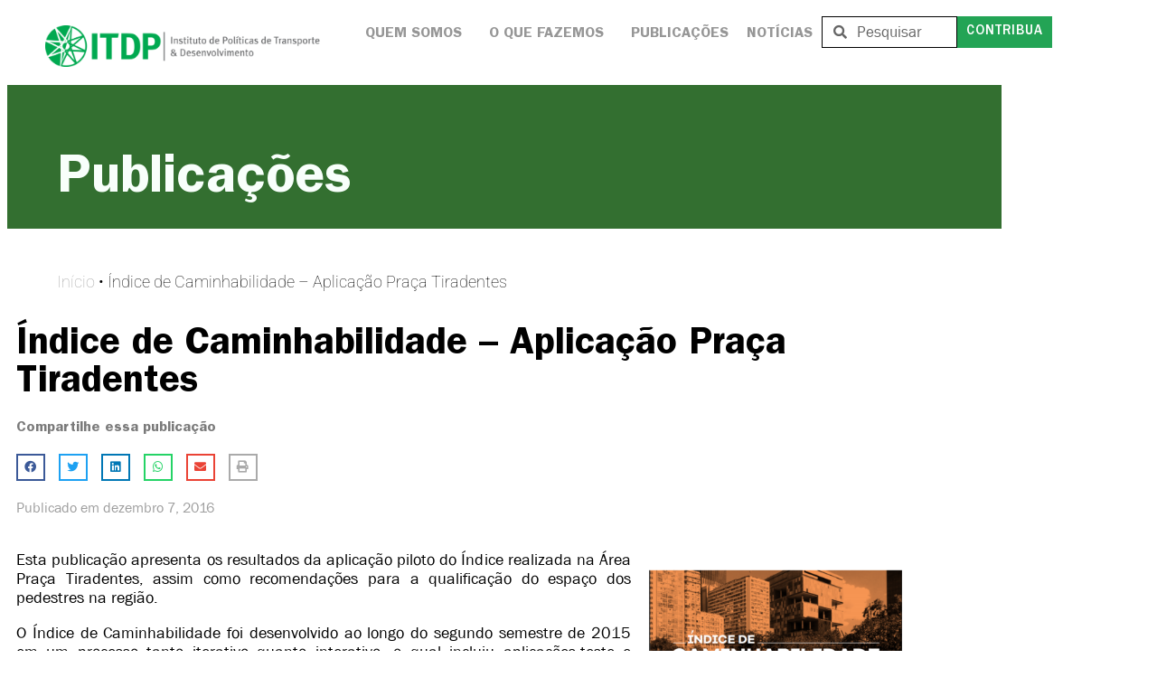

--- FILE ---
content_type: text/html; charset=UTF-8
request_url: https://itdpbrasil.org/indice-aplicacao-praca-tiradentes/
body_size: 19182
content:
<!DOCTYPE html>
<html lang="pt-BR">
<head>
	<meta charset="UTF-8">
	<meta name="viewport" content="width=device-width, initial-scale=1.0, viewport-fit=cover" />		<meta name='robots' content='index, follow, max-image-preview:large, max-snippet:-1, max-video-preview:-1' />
	<style>img:is([sizes="auto" i], [sizes^="auto," i]) { contain-intrinsic-size: 3000px 1500px }</style>
	
	<!-- This site is optimized with the Yoast SEO plugin v26.8 - https://yoast.com/product/yoast-seo-wordpress/ -->
	<title>Índice de Caminhabilidade - Aplicação Praça Tiradentes - ITDP Brasil</title>
	<link rel="canonical" href="https://itdpbrasil.org/indice-aplicacao-praca-tiradentes/" />
	<meta property="og:locale" content="pt_BR" />
	<meta property="og:type" content="article" />
	<meta property="og:title" content="Índice de Caminhabilidade - Aplicação Praça Tiradentes - ITDP Brasil" />
	<meta property="og:description" content="Esta publicação apresenta os resultados da aplicação piloto do Índice realizada na Área Praça Tiradentes, assim como recomendações para a qualificação do espaço dos pedestres na região. O Índice de Caminhabilidade foi desenvolvido ao longo do segundo semestre de 2015 em um processo tanto iterativo quanto interativo, o qual incluiu aplicações-teste e ajustes sucessivos para definição da composição final e calibragem de parâmetros." />
	<meta property="og:url" content="https://itdpbrasil.org/indice-aplicacao-praca-tiradentes/" />
	<meta property="og:site_name" content="ITDP Brasil" />
	<meta property="article:published_time" content="2016-12-07T18:48:27+00:00" />
	<meta property="article:modified_time" content="2025-02-20T16:53:34+00:00" />
	<meta property="og:image" content="https://itdpbrasil.org/wp-content/uploads/2016/12/INDICE-DE-CAMINHABILIDADE-APLICACAO-PILOTO-1024x1024.png" />
	<meta property="og:image:width" content="1024" />
	<meta property="og:image:height" content="1024" />
	<meta property="og:image:type" content="image/png" />
	<meta name="author" content="ITDP Brasil" />
	<meta name="twitter:card" content="summary_large_image" />
	<meta name="twitter:label1" content="Escrito por" />
	<meta name="twitter:data1" content="ITDP Brasil" />
	<meta name="twitter:label2" content="Est. tempo de leitura" />
	<meta name="twitter:data2" content="1 minuto" />
	<script type="application/ld+json" class="yoast-schema-graph">{"@context":"https://schema.org","@graph":[{"@type":"Article","@id":"https://itdpbrasil.org/indice-aplicacao-praca-tiradentes/#article","isPartOf":{"@id":"https://itdpbrasil.org/indice-aplicacao-praca-tiradentes/"},"author":{"name":"ITDP Brasil","@id":"https://itdpbrasil.org/#/schema/person/146486e68f055d9461000efcde0c7a39"},"headline":"Índice de Caminhabilidade &#8211; Aplicação Praça Tiradentes","datePublished":"2016-12-07T18:48:27+00:00","dateModified":"2025-02-20T16:53:34+00:00","mainEntityOfPage":{"@id":"https://itdpbrasil.org/indice-aplicacao-praca-tiradentes/"},"wordCount":82,"image":{"@id":"https://itdpbrasil.org/indice-aplicacao-praca-tiradentes/#primaryimage"},"thumbnailUrl":"https://itdpbrasil.org/wp-content/uploads/2016/12/INDICE-DE-CAMINHABILIDADE-APLICACAO-PILOTO.png","articleSection":["Mobilidade a pé","Publicações"],"inLanguage":"pt-BR"},{"@type":"WebPage","@id":"https://itdpbrasil.org/indice-aplicacao-praca-tiradentes/","url":"https://itdpbrasil.org/indice-aplicacao-praca-tiradentes/","name":"Índice de Caminhabilidade - Aplicação Praça Tiradentes - ITDP Brasil","isPartOf":{"@id":"https://itdpbrasil.org/#website"},"primaryImageOfPage":{"@id":"https://itdpbrasil.org/indice-aplicacao-praca-tiradentes/#primaryimage"},"image":{"@id":"https://itdpbrasil.org/indice-aplicacao-praca-tiradentes/#primaryimage"},"thumbnailUrl":"https://itdpbrasil.org/wp-content/uploads/2016/12/INDICE-DE-CAMINHABILIDADE-APLICACAO-PILOTO.png","datePublished":"2016-12-07T18:48:27+00:00","dateModified":"2025-02-20T16:53:34+00:00","author":{"@id":"https://itdpbrasil.org/#/schema/person/146486e68f055d9461000efcde0c7a39"},"breadcrumb":{"@id":"https://itdpbrasil.org/indice-aplicacao-praca-tiradentes/#breadcrumb"},"inLanguage":"pt-BR","potentialAction":[{"@type":"ReadAction","target":["https://itdpbrasil.org/indice-aplicacao-praca-tiradentes/"]}]},{"@type":"ImageObject","inLanguage":"pt-BR","@id":"https://itdpbrasil.org/indice-aplicacao-praca-tiradentes/#primaryimage","url":"https://itdpbrasil.org/wp-content/uploads/2016/12/INDICE-DE-CAMINHABILIDADE-APLICACAO-PILOTO.png","contentUrl":"https://itdpbrasil.org/wp-content/uploads/2016/12/INDICE-DE-CAMINHABILIDADE-APLICACAO-PILOTO.png","width":2000,"height":2000},{"@type":"BreadcrumbList","@id":"https://itdpbrasil.org/indice-aplicacao-praca-tiradentes/#breadcrumb","itemListElement":[{"@type":"ListItem","position":1,"name":"Início","item":"https://itdpbrasil.org/"},{"@type":"ListItem","position":2,"name":"Índice de Caminhabilidade &#8211; Aplicação Praça Tiradentes"}]},{"@type":"WebSite","@id":"https://itdpbrasil.org/#website","url":"https://itdpbrasil.org/","name":"ITDP Brasil","description":"Promovendo soluções de transporte sustentável e equitativo","potentialAction":[{"@type":"SearchAction","target":{"@type":"EntryPoint","urlTemplate":"https://itdpbrasil.org/?s={search_term_string}"},"query-input":{"@type":"PropertyValueSpecification","valueRequired":true,"valueName":"search_term_string"}}],"inLanguage":"pt-BR"},{"@type":"Person","@id":"https://itdpbrasil.org/#/schema/person/146486e68f055d9461000efcde0c7a39","name":"ITDP Brasil","image":{"@type":"ImageObject","inLanguage":"pt-BR","@id":"https://itdpbrasil.org/#/schema/person/image/","url":"https://secure.gravatar.com/avatar/40cefaaef7c786fa7541c3d92480622836605a91df8842dcea7e8c91a822441b?s=96&d=mm&r=g","contentUrl":"https://secure.gravatar.com/avatar/40cefaaef7c786fa7541c3d92480622836605a91df8842dcea7e8c91a822441b?s=96&d=mm&r=g","caption":"ITDP Brasil"},"url":"https://itdpbrasil.org/author/itdp-brasil/"}]}</script>
	<!-- / Yoast SEO plugin. -->


<link rel='dns-prefetch' href='//fonts.googleapis.com' />
<link rel="alternate" type="application/rss+xml" title="Feed para ITDP Brasil &raquo;" href="https://itdpbrasil.org/feed/" />
<link rel="alternate" type="application/rss+xml" title="Feed de comentários para ITDP Brasil &raquo;" href="https://itdpbrasil.org/comments/feed/" />
<link rel="alternate" type="application/rss+xml" title="Feed de comentários para ITDP Brasil &raquo; Índice de Caminhabilidade &#8211; Aplicação Praça Tiradentes" href="https://itdpbrasil.org/indice-aplicacao-praca-tiradentes/feed/" />
		<!-- This site uses the Google Analytics by MonsterInsights plugin v9.11.1 - Using Analytics tracking - https://www.monsterinsights.com/ -->
							<script src="//www.googletagmanager.com/gtag/js?id=G-FV41X9R1ZH"  data-cfasync="false" data-wpfc-render="false" async></script>
			<script data-cfasync="false" data-wpfc-render="false">
				var mi_version = '9.11.1';
				var mi_track_user = true;
				var mi_no_track_reason = '';
								var MonsterInsightsDefaultLocations = {"page_location":"https:\/\/itdpbrasil.org\/indice-aplicacao-praca-tiradentes\/"};
								if ( typeof MonsterInsightsPrivacyGuardFilter === 'function' ) {
					var MonsterInsightsLocations = (typeof MonsterInsightsExcludeQuery === 'object') ? MonsterInsightsPrivacyGuardFilter( MonsterInsightsExcludeQuery ) : MonsterInsightsPrivacyGuardFilter( MonsterInsightsDefaultLocations );
				} else {
					var MonsterInsightsLocations = (typeof MonsterInsightsExcludeQuery === 'object') ? MonsterInsightsExcludeQuery : MonsterInsightsDefaultLocations;
				}

								var disableStrs = [
										'ga-disable-G-FV41X9R1ZH',
									];

				/* Function to detect opted out users */
				function __gtagTrackerIsOptedOut() {
					for (var index = 0; index < disableStrs.length; index++) {
						if (document.cookie.indexOf(disableStrs[index] + '=true') > -1) {
							return true;
						}
					}

					return false;
				}

				/* Disable tracking if the opt-out cookie exists. */
				if (__gtagTrackerIsOptedOut()) {
					for (var index = 0; index < disableStrs.length; index++) {
						window[disableStrs[index]] = true;
					}
				}

				/* Opt-out function */
				function __gtagTrackerOptout() {
					for (var index = 0; index < disableStrs.length; index++) {
						document.cookie = disableStrs[index] + '=true; expires=Thu, 31 Dec 2099 23:59:59 UTC; path=/';
						window[disableStrs[index]] = true;
					}
				}

				if ('undefined' === typeof gaOptout) {
					function gaOptout() {
						__gtagTrackerOptout();
					}
				}
								window.dataLayer = window.dataLayer || [];

				window.MonsterInsightsDualTracker = {
					helpers: {},
					trackers: {},
				};
				if (mi_track_user) {
					function __gtagDataLayer() {
						dataLayer.push(arguments);
					}

					function __gtagTracker(type, name, parameters) {
						if (!parameters) {
							parameters = {};
						}

						if (parameters.send_to) {
							__gtagDataLayer.apply(null, arguments);
							return;
						}

						if (type === 'event') {
														parameters.send_to = monsterinsights_frontend.v4_id;
							var hookName = name;
							if (typeof parameters['event_category'] !== 'undefined') {
								hookName = parameters['event_category'] + ':' + name;
							}

							if (typeof MonsterInsightsDualTracker.trackers[hookName] !== 'undefined') {
								MonsterInsightsDualTracker.trackers[hookName](parameters);
							} else {
								__gtagDataLayer('event', name, parameters);
							}
							
						} else {
							__gtagDataLayer.apply(null, arguments);
						}
					}

					__gtagTracker('js', new Date());
					__gtagTracker('set', {
						'developer_id.dZGIzZG': true,
											});
					if ( MonsterInsightsLocations.page_location ) {
						__gtagTracker('set', MonsterInsightsLocations);
					}
										__gtagTracker('config', 'G-FV41X9R1ZH', {"forceSSL":"true"} );
										window.gtag = __gtagTracker;										(function () {
						/* https://developers.google.com/analytics/devguides/collection/analyticsjs/ */
						/* ga and __gaTracker compatibility shim. */
						var noopfn = function () {
							return null;
						};
						var newtracker = function () {
							return new Tracker();
						};
						var Tracker = function () {
							return null;
						};
						var p = Tracker.prototype;
						p.get = noopfn;
						p.set = noopfn;
						p.send = function () {
							var args = Array.prototype.slice.call(arguments);
							args.unshift('send');
							__gaTracker.apply(null, args);
						};
						var __gaTracker = function () {
							var len = arguments.length;
							if (len === 0) {
								return;
							}
							var f = arguments[len - 1];
							if (typeof f !== 'object' || f === null || typeof f.hitCallback !== 'function') {
								if ('send' === arguments[0]) {
									var hitConverted, hitObject = false, action;
									if ('event' === arguments[1]) {
										if ('undefined' !== typeof arguments[3]) {
											hitObject = {
												'eventAction': arguments[3],
												'eventCategory': arguments[2],
												'eventLabel': arguments[4],
												'value': arguments[5] ? arguments[5] : 1,
											}
										}
									}
									if ('pageview' === arguments[1]) {
										if ('undefined' !== typeof arguments[2]) {
											hitObject = {
												'eventAction': 'page_view',
												'page_path': arguments[2],
											}
										}
									}
									if (typeof arguments[2] === 'object') {
										hitObject = arguments[2];
									}
									if (typeof arguments[5] === 'object') {
										Object.assign(hitObject, arguments[5]);
									}
									if ('undefined' !== typeof arguments[1].hitType) {
										hitObject = arguments[1];
										if ('pageview' === hitObject.hitType) {
											hitObject.eventAction = 'page_view';
										}
									}
									if (hitObject) {
										action = 'timing' === arguments[1].hitType ? 'timing_complete' : hitObject.eventAction;
										hitConverted = mapArgs(hitObject);
										__gtagTracker('event', action, hitConverted);
									}
								}
								return;
							}

							function mapArgs(args) {
								var arg, hit = {};
								var gaMap = {
									'eventCategory': 'event_category',
									'eventAction': 'event_action',
									'eventLabel': 'event_label',
									'eventValue': 'event_value',
									'nonInteraction': 'non_interaction',
									'timingCategory': 'event_category',
									'timingVar': 'name',
									'timingValue': 'value',
									'timingLabel': 'event_label',
									'page': 'page_path',
									'location': 'page_location',
									'title': 'page_title',
									'referrer' : 'page_referrer',
								};
								for (arg in args) {
																		if (!(!args.hasOwnProperty(arg) || !gaMap.hasOwnProperty(arg))) {
										hit[gaMap[arg]] = args[arg];
									} else {
										hit[arg] = args[arg];
									}
								}
								return hit;
							}

							try {
								f.hitCallback();
							} catch (ex) {
							}
						};
						__gaTracker.create = newtracker;
						__gaTracker.getByName = newtracker;
						__gaTracker.getAll = function () {
							return [];
						};
						__gaTracker.remove = noopfn;
						__gaTracker.loaded = true;
						window['__gaTracker'] = __gaTracker;
					})();
									} else {
										console.log("");
					(function () {
						function __gtagTracker() {
							return null;
						}

						window['__gtagTracker'] = __gtagTracker;
						window['gtag'] = __gtagTracker;
					})();
									}
			</script>
							<!-- / Google Analytics by MonsterInsights -->
		<script>
window._wpemojiSettings = {"baseUrl":"https:\/\/s.w.org\/images\/core\/emoji\/16.0.1\/72x72\/","ext":".png","svgUrl":"https:\/\/s.w.org\/images\/core\/emoji\/16.0.1\/svg\/","svgExt":".svg","source":{"concatemoji":"https:\/\/itdpbrasil.org\/wp-includes\/js\/wp-emoji-release.min.js?ver=cd3df66a4191aa3e79e59068b648f710"}};
/*! This file is auto-generated */
!function(s,n){var o,i,e;function c(e){try{var t={supportTests:e,timestamp:(new Date).valueOf()};sessionStorage.setItem(o,JSON.stringify(t))}catch(e){}}function p(e,t,n){e.clearRect(0,0,e.canvas.width,e.canvas.height),e.fillText(t,0,0);var t=new Uint32Array(e.getImageData(0,0,e.canvas.width,e.canvas.height).data),a=(e.clearRect(0,0,e.canvas.width,e.canvas.height),e.fillText(n,0,0),new Uint32Array(e.getImageData(0,0,e.canvas.width,e.canvas.height).data));return t.every(function(e,t){return e===a[t]})}function u(e,t){e.clearRect(0,0,e.canvas.width,e.canvas.height),e.fillText(t,0,0);for(var n=e.getImageData(16,16,1,1),a=0;a<n.data.length;a++)if(0!==n.data[a])return!1;return!0}function f(e,t,n,a){switch(t){case"flag":return n(e,"\ud83c\udff3\ufe0f\u200d\u26a7\ufe0f","\ud83c\udff3\ufe0f\u200b\u26a7\ufe0f")?!1:!n(e,"\ud83c\udde8\ud83c\uddf6","\ud83c\udde8\u200b\ud83c\uddf6")&&!n(e,"\ud83c\udff4\udb40\udc67\udb40\udc62\udb40\udc65\udb40\udc6e\udb40\udc67\udb40\udc7f","\ud83c\udff4\u200b\udb40\udc67\u200b\udb40\udc62\u200b\udb40\udc65\u200b\udb40\udc6e\u200b\udb40\udc67\u200b\udb40\udc7f");case"emoji":return!a(e,"\ud83e\udedf")}return!1}function g(e,t,n,a){var r="undefined"!=typeof WorkerGlobalScope&&self instanceof WorkerGlobalScope?new OffscreenCanvas(300,150):s.createElement("canvas"),o=r.getContext("2d",{willReadFrequently:!0}),i=(o.textBaseline="top",o.font="600 32px Arial",{});return e.forEach(function(e){i[e]=t(o,e,n,a)}),i}function t(e){var t=s.createElement("script");t.src=e,t.defer=!0,s.head.appendChild(t)}"undefined"!=typeof Promise&&(o="wpEmojiSettingsSupports",i=["flag","emoji"],n.supports={everything:!0,everythingExceptFlag:!0},e=new Promise(function(e){s.addEventListener("DOMContentLoaded",e,{once:!0})}),new Promise(function(t){var n=function(){try{var e=JSON.parse(sessionStorage.getItem(o));if("object"==typeof e&&"number"==typeof e.timestamp&&(new Date).valueOf()<e.timestamp+604800&&"object"==typeof e.supportTests)return e.supportTests}catch(e){}return null}();if(!n){if("undefined"!=typeof Worker&&"undefined"!=typeof OffscreenCanvas&&"undefined"!=typeof URL&&URL.createObjectURL&&"undefined"!=typeof Blob)try{var e="postMessage("+g.toString()+"("+[JSON.stringify(i),f.toString(),p.toString(),u.toString()].join(",")+"));",a=new Blob([e],{type:"text/javascript"}),r=new Worker(URL.createObjectURL(a),{name:"wpTestEmojiSupports"});return void(r.onmessage=function(e){c(n=e.data),r.terminate(),t(n)})}catch(e){}c(n=g(i,f,p,u))}t(n)}).then(function(e){for(var t in e)n.supports[t]=e[t],n.supports.everything=n.supports.everything&&n.supports[t],"flag"!==t&&(n.supports.everythingExceptFlag=n.supports.everythingExceptFlag&&n.supports[t]);n.supports.everythingExceptFlag=n.supports.everythingExceptFlag&&!n.supports.flag,n.DOMReady=!1,n.readyCallback=function(){n.DOMReady=!0}}).then(function(){return e}).then(function(){var e;n.supports.everything||(n.readyCallback(),(e=n.source||{}).concatemoji?t(e.concatemoji):e.wpemoji&&e.twemoji&&(t(e.twemoji),t(e.wpemoji)))}))}((window,document),window._wpemojiSettings);
</script>
<link rel='stylesheet' id='premium-addons-css' href='https://itdpbrasil.org/wp-content/plugins/premium-addons-for-elementor/assets/frontend/min-css/premium-addons.min.css?ver=4.11.65' media='all' />
<style id='wp-emoji-styles-inline-css'>

	img.wp-smiley, img.emoji {
		display: inline !important;
		border: none !important;
		box-shadow: none !important;
		height: 1em !important;
		width: 1em !important;
		margin: 0 0.07em !important;
		vertical-align: -0.1em !important;
		background: none !important;
		padding: 0 !important;
	}
</style>
<style id='wp-block-library-inline-css'>
:root{--wp-admin-theme-color:#007cba;--wp-admin-theme-color--rgb:0,124,186;--wp-admin-theme-color-darker-10:#006ba1;--wp-admin-theme-color-darker-10--rgb:0,107,161;--wp-admin-theme-color-darker-20:#005a87;--wp-admin-theme-color-darker-20--rgb:0,90,135;--wp-admin-border-width-focus:2px;--wp-block-synced-color:#7a00df;--wp-block-synced-color--rgb:122,0,223;--wp-bound-block-color:var(--wp-block-synced-color)}@media (min-resolution:192dpi){:root{--wp-admin-border-width-focus:1.5px}}.wp-element-button{cursor:pointer}:root{--wp--preset--font-size--normal:16px;--wp--preset--font-size--huge:42px}:root .has-very-light-gray-background-color{background-color:#eee}:root .has-very-dark-gray-background-color{background-color:#313131}:root .has-very-light-gray-color{color:#eee}:root .has-very-dark-gray-color{color:#313131}:root .has-vivid-green-cyan-to-vivid-cyan-blue-gradient-background{background:linear-gradient(135deg,#00d084,#0693e3)}:root .has-purple-crush-gradient-background{background:linear-gradient(135deg,#34e2e4,#4721fb 50%,#ab1dfe)}:root .has-hazy-dawn-gradient-background{background:linear-gradient(135deg,#faaca8,#dad0ec)}:root .has-subdued-olive-gradient-background{background:linear-gradient(135deg,#fafae1,#67a671)}:root .has-atomic-cream-gradient-background{background:linear-gradient(135deg,#fdd79a,#004a59)}:root .has-nightshade-gradient-background{background:linear-gradient(135deg,#330968,#31cdcf)}:root .has-midnight-gradient-background{background:linear-gradient(135deg,#020381,#2874fc)}.has-regular-font-size{font-size:1em}.has-larger-font-size{font-size:2.625em}.has-normal-font-size{font-size:var(--wp--preset--font-size--normal)}.has-huge-font-size{font-size:var(--wp--preset--font-size--huge)}.has-text-align-center{text-align:center}.has-text-align-left{text-align:left}.has-text-align-right{text-align:right}#end-resizable-editor-section{display:none}.aligncenter{clear:both}.items-justified-left{justify-content:flex-start}.items-justified-center{justify-content:center}.items-justified-right{justify-content:flex-end}.items-justified-space-between{justify-content:space-between}.screen-reader-text{border:0;clip-path:inset(50%);height:1px;margin:-1px;overflow:hidden;padding:0;position:absolute;width:1px;word-wrap:normal!important}.screen-reader-text:focus{background-color:#ddd;clip-path:none;color:#444;display:block;font-size:1em;height:auto;left:5px;line-height:normal;padding:15px 23px 14px;text-decoration:none;top:5px;width:auto;z-index:100000}html :where(.has-border-color){border-style:solid}html :where([style*=border-top-color]){border-top-style:solid}html :where([style*=border-right-color]){border-right-style:solid}html :where([style*=border-bottom-color]){border-bottom-style:solid}html :where([style*=border-left-color]){border-left-style:solid}html :where([style*=border-width]){border-style:solid}html :where([style*=border-top-width]){border-top-style:solid}html :where([style*=border-right-width]){border-right-style:solid}html :where([style*=border-bottom-width]){border-bottom-style:solid}html :where([style*=border-left-width]){border-left-style:solid}html :where(img[class*=wp-image-]){height:auto;max-width:100%}:where(figure){margin:0 0 1em}html :where(.is-position-sticky){--wp-admin--admin-bar--position-offset:var(--wp-admin--admin-bar--height,0px)}@media screen and (max-width:600px){html :where(.is-position-sticky){--wp-admin--admin-bar--position-offset:0px}}
</style>
<style id='classic-theme-styles-inline-css'>
/*! This file is auto-generated */
.wp-block-button__link{color:#fff;background-color:#32373c;border-radius:9999px;box-shadow:none;text-decoration:none;padding:calc(.667em + 2px) calc(1.333em + 2px);font-size:1.125em}.wp-block-file__button{background:#32373c;color:#fff;text-decoration:none}
</style>
<style id='global-styles-inline-css'>
:root{--wp--preset--aspect-ratio--square: 1;--wp--preset--aspect-ratio--4-3: 4/3;--wp--preset--aspect-ratio--3-4: 3/4;--wp--preset--aspect-ratio--3-2: 3/2;--wp--preset--aspect-ratio--2-3: 2/3;--wp--preset--aspect-ratio--16-9: 16/9;--wp--preset--aspect-ratio--9-16: 9/16;--wp--preset--color--black: #000000;--wp--preset--color--cyan-bluish-gray: #abb8c3;--wp--preset--color--white: #ffffff;--wp--preset--color--pale-pink: #f78da7;--wp--preset--color--vivid-red: #cf2e2e;--wp--preset--color--luminous-vivid-orange: #ff6900;--wp--preset--color--luminous-vivid-amber: #fcb900;--wp--preset--color--light-green-cyan: #7bdcb5;--wp--preset--color--vivid-green-cyan: #00d084;--wp--preset--color--pale-cyan-blue: #8ed1fc;--wp--preset--color--vivid-cyan-blue: #0693e3;--wp--preset--color--vivid-purple: #9b51e0;--wp--preset--gradient--vivid-cyan-blue-to-vivid-purple: linear-gradient(135deg,rgba(6,147,227,1) 0%,rgb(155,81,224) 100%);--wp--preset--gradient--light-green-cyan-to-vivid-green-cyan: linear-gradient(135deg,rgb(122,220,180) 0%,rgb(0,208,130) 100%);--wp--preset--gradient--luminous-vivid-amber-to-luminous-vivid-orange: linear-gradient(135deg,rgba(252,185,0,1) 0%,rgba(255,105,0,1) 100%);--wp--preset--gradient--luminous-vivid-orange-to-vivid-red: linear-gradient(135deg,rgba(255,105,0,1) 0%,rgb(207,46,46) 100%);--wp--preset--gradient--very-light-gray-to-cyan-bluish-gray: linear-gradient(135deg,rgb(238,238,238) 0%,rgb(169,184,195) 100%);--wp--preset--gradient--cool-to-warm-spectrum: linear-gradient(135deg,rgb(74,234,220) 0%,rgb(151,120,209) 20%,rgb(207,42,186) 40%,rgb(238,44,130) 60%,rgb(251,105,98) 80%,rgb(254,248,76) 100%);--wp--preset--gradient--blush-light-purple: linear-gradient(135deg,rgb(255,206,236) 0%,rgb(152,150,240) 100%);--wp--preset--gradient--blush-bordeaux: linear-gradient(135deg,rgb(254,205,165) 0%,rgb(254,45,45) 50%,rgb(107,0,62) 100%);--wp--preset--gradient--luminous-dusk: linear-gradient(135deg,rgb(255,203,112) 0%,rgb(199,81,192) 50%,rgb(65,88,208) 100%);--wp--preset--gradient--pale-ocean: linear-gradient(135deg,rgb(255,245,203) 0%,rgb(182,227,212) 50%,rgb(51,167,181) 100%);--wp--preset--gradient--electric-grass: linear-gradient(135deg,rgb(202,248,128) 0%,rgb(113,206,126) 100%);--wp--preset--gradient--midnight: linear-gradient(135deg,rgb(2,3,129) 0%,rgb(40,116,252) 100%);--wp--preset--font-size--small: 13px;--wp--preset--font-size--medium: 20px;--wp--preset--font-size--large: 36px;--wp--preset--font-size--x-large: 42px;--wp--preset--spacing--20: 0.44rem;--wp--preset--spacing--30: 0.67rem;--wp--preset--spacing--40: 1rem;--wp--preset--spacing--50: 1.5rem;--wp--preset--spacing--60: 2.25rem;--wp--preset--spacing--70: 3.38rem;--wp--preset--spacing--80: 5.06rem;--wp--preset--shadow--natural: 6px 6px 9px rgba(0, 0, 0, 0.2);--wp--preset--shadow--deep: 12px 12px 50px rgba(0, 0, 0, 0.4);--wp--preset--shadow--sharp: 6px 6px 0px rgba(0, 0, 0, 0.2);--wp--preset--shadow--outlined: 6px 6px 0px -3px rgba(255, 255, 255, 1), 6px 6px rgba(0, 0, 0, 1);--wp--preset--shadow--crisp: 6px 6px 0px rgba(0, 0, 0, 1);}:where(.is-layout-flex){gap: 0.5em;}:where(.is-layout-grid){gap: 0.5em;}body .is-layout-flex{display: flex;}.is-layout-flex{flex-wrap: wrap;align-items: center;}.is-layout-flex > :is(*, div){margin: 0;}body .is-layout-grid{display: grid;}.is-layout-grid > :is(*, div){margin: 0;}:where(.wp-block-columns.is-layout-flex){gap: 2em;}:where(.wp-block-columns.is-layout-grid){gap: 2em;}:where(.wp-block-post-template.is-layout-flex){gap: 1.25em;}:where(.wp-block-post-template.is-layout-grid){gap: 1.25em;}.has-black-color{color: var(--wp--preset--color--black) !important;}.has-cyan-bluish-gray-color{color: var(--wp--preset--color--cyan-bluish-gray) !important;}.has-white-color{color: var(--wp--preset--color--white) !important;}.has-pale-pink-color{color: var(--wp--preset--color--pale-pink) !important;}.has-vivid-red-color{color: var(--wp--preset--color--vivid-red) !important;}.has-luminous-vivid-orange-color{color: var(--wp--preset--color--luminous-vivid-orange) !important;}.has-luminous-vivid-amber-color{color: var(--wp--preset--color--luminous-vivid-amber) !important;}.has-light-green-cyan-color{color: var(--wp--preset--color--light-green-cyan) !important;}.has-vivid-green-cyan-color{color: var(--wp--preset--color--vivid-green-cyan) !important;}.has-pale-cyan-blue-color{color: var(--wp--preset--color--pale-cyan-blue) !important;}.has-vivid-cyan-blue-color{color: var(--wp--preset--color--vivid-cyan-blue) !important;}.has-vivid-purple-color{color: var(--wp--preset--color--vivid-purple) !important;}.has-black-background-color{background-color: var(--wp--preset--color--black) !important;}.has-cyan-bluish-gray-background-color{background-color: var(--wp--preset--color--cyan-bluish-gray) !important;}.has-white-background-color{background-color: var(--wp--preset--color--white) !important;}.has-pale-pink-background-color{background-color: var(--wp--preset--color--pale-pink) !important;}.has-vivid-red-background-color{background-color: var(--wp--preset--color--vivid-red) !important;}.has-luminous-vivid-orange-background-color{background-color: var(--wp--preset--color--luminous-vivid-orange) !important;}.has-luminous-vivid-amber-background-color{background-color: var(--wp--preset--color--luminous-vivid-amber) !important;}.has-light-green-cyan-background-color{background-color: var(--wp--preset--color--light-green-cyan) !important;}.has-vivid-green-cyan-background-color{background-color: var(--wp--preset--color--vivid-green-cyan) !important;}.has-pale-cyan-blue-background-color{background-color: var(--wp--preset--color--pale-cyan-blue) !important;}.has-vivid-cyan-blue-background-color{background-color: var(--wp--preset--color--vivid-cyan-blue) !important;}.has-vivid-purple-background-color{background-color: var(--wp--preset--color--vivid-purple) !important;}.has-black-border-color{border-color: var(--wp--preset--color--black) !important;}.has-cyan-bluish-gray-border-color{border-color: var(--wp--preset--color--cyan-bluish-gray) !important;}.has-white-border-color{border-color: var(--wp--preset--color--white) !important;}.has-pale-pink-border-color{border-color: var(--wp--preset--color--pale-pink) !important;}.has-vivid-red-border-color{border-color: var(--wp--preset--color--vivid-red) !important;}.has-luminous-vivid-orange-border-color{border-color: var(--wp--preset--color--luminous-vivid-orange) !important;}.has-luminous-vivid-amber-border-color{border-color: var(--wp--preset--color--luminous-vivid-amber) !important;}.has-light-green-cyan-border-color{border-color: var(--wp--preset--color--light-green-cyan) !important;}.has-vivid-green-cyan-border-color{border-color: var(--wp--preset--color--vivid-green-cyan) !important;}.has-pale-cyan-blue-border-color{border-color: var(--wp--preset--color--pale-cyan-blue) !important;}.has-vivid-cyan-blue-border-color{border-color: var(--wp--preset--color--vivid-cyan-blue) !important;}.has-vivid-purple-border-color{border-color: var(--wp--preset--color--vivid-purple) !important;}.has-vivid-cyan-blue-to-vivid-purple-gradient-background{background: var(--wp--preset--gradient--vivid-cyan-blue-to-vivid-purple) !important;}.has-light-green-cyan-to-vivid-green-cyan-gradient-background{background: var(--wp--preset--gradient--light-green-cyan-to-vivid-green-cyan) !important;}.has-luminous-vivid-amber-to-luminous-vivid-orange-gradient-background{background: var(--wp--preset--gradient--luminous-vivid-amber-to-luminous-vivid-orange) !important;}.has-luminous-vivid-orange-to-vivid-red-gradient-background{background: var(--wp--preset--gradient--luminous-vivid-orange-to-vivid-red) !important;}.has-very-light-gray-to-cyan-bluish-gray-gradient-background{background: var(--wp--preset--gradient--very-light-gray-to-cyan-bluish-gray) !important;}.has-cool-to-warm-spectrum-gradient-background{background: var(--wp--preset--gradient--cool-to-warm-spectrum) !important;}.has-blush-light-purple-gradient-background{background: var(--wp--preset--gradient--blush-light-purple) !important;}.has-blush-bordeaux-gradient-background{background: var(--wp--preset--gradient--blush-bordeaux) !important;}.has-luminous-dusk-gradient-background{background: var(--wp--preset--gradient--luminous-dusk) !important;}.has-pale-ocean-gradient-background{background: var(--wp--preset--gradient--pale-ocean) !important;}.has-electric-grass-gradient-background{background: var(--wp--preset--gradient--electric-grass) !important;}.has-midnight-gradient-background{background: var(--wp--preset--gradient--midnight) !important;}.has-small-font-size{font-size: var(--wp--preset--font-size--small) !important;}.has-medium-font-size{font-size: var(--wp--preset--font-size--medium) !important;}.has-large-font-size{font-size: var(--wp--preset--font-size--large) !important;}.has-x-large-font-size{font-size: var(--wp--preset--font-size--x-large) !important;}/*
You can add your own CSS here.

Click the help icon above to learn more.
*/

.title-b {
	font-size: 50px;
}
</style>
<link rel='stylesheet' id='collapseomatic-core-style-css' href='https://itdpbrasil.org/wp-content/plugins/spm-collapse-o-matic/css/core_style.css?ver=1.2.1' media='all' />
<link rel='stylesheet' id='collapseomatic-theme-style-css' href='https://itdpbrasil.org/wp-content/plugins/spm-collapse-o-matic/css/light_style.css?ver=1.2.1' media='all' />
<link rel='stylesheet' id='rt-fontawsome-css' href='https://itdpbrasil.org/wp-content/plugins/the-post-grid/assets/vendor/font-awesome/css/font-awesome.min.css?ver=1769042977' media='all' />
<link rel='stylesheet' id='rt-tpg-css' href='https://itdpbrasil.org/wp-content/plugins/the-post-grid/assets/css/thepostgrid.min.css?ver=1769042977' media='all' />
<link rel='stylesheet' id='google-fonts-css' href='//fonts.googleapis.com/css?family=Open+Sans%3Aregular%2Cregularitalic%2C800%7CLato%3A300%2C400%2C700&#038;ver=2.1.0' media='all' />
<link rel='stylesheet' id='unsemantic_css-css' href='https://itdpbrasil.org/wp-content/themes/itdp-responsive/unsemantic-grid-responsive.css?ver=cd3df66a4191aa3e79e59068b648f710' media='all' />
<link rel='stylesheet' id='elementor-frontend-css' href='https://itdpbrasil.org/wp-content/plugins/elementor/assets/css/frontend.min.css?ver=3.34.2' media='all' />
<link rel='stylesheet' id='widget-image-css' href='https://itdpbrasil.org/wp-content/plugins/elementor/assets/css/widget-image.min.css?ver=3.34.2' media='all' />
<link rel='stylesheet' id='widget-heading-css' href='https://itdpbrasil.org/wp-content/plugins/elementor/assets/css/widget-heading.min.css?ver=3.34.2' media='all' />
<link rel='stylesheet' id='widget-form-css' href='https://itdpbrasil.org/wp-content/plugins/elementor-pro/assets/css/widget-form.min.css?ver=3.34.1' media='all' />
<link rel='stylesheet' id='e-animation-fadeIn-css' href='https://itdpbrasil.org/wp-content/plugins/elementor/assets/lib/animations/styles/fadeIn.min.css?ver=3.34.2' media='all' />
<link rel='stylesheet' id='e-popup-css' href='https://itdpbrasil.org/wp-content/plugins/elementor-pro/assets/css/conditionals/popup.min.css?ver=3.34.1' media='all' />
<link rel='stylesheet' id='widget-nav-menu-css' href='https://itdpbrasil.org/wp-content/plugins/elementor-pro/assets/css/widget-nav-menu.min.css?ver=3.34.1' media='all' />
<link rel='stylesheet' id='widget-search-form-css' href='https://itdpbrasil.org/wp-content/plugins/elementor-pro/assets/css/widget-search-form.min.css?ver=3.34.1' media='all' />
<link rel='stylesheet' id='elementor-icons-shared-0-css' href='https://itdpbrasil.org/wp-content/plugins/elementor/assets/lib/font-awesome/css/fontawesome.min.css?ver=5.15.3' media='all' />
<link rel='stylesheet' id='elementor-icons-fa-solid-css' href='https://itdpbrasil.org/wp-content/plugins/elementor/assets/lib/font-awesome/css/solid.min.css?ver=5.15.3' media='all' />
<link rel='stylesheet' id='widget-divider-css' href='https://itdpbrasil.org/wp-content/plugins/elementor/assets/css/widget-divider.min.css?ver=3.34.2' media='all' />
<link rel='stylesheet' id='widget-social-icons-css' href='https://itdpbrasil.org/wp-content/plugins/elementor/assets/css/widget-social-icons.min.css?ver=3.34.2' media='all' />
<link rel='stylesheet' id='e-apple-webkit-css' href='https://itdpbrasil.org/wp-content/plugins/elementor/assets/css/conditionals/apple-webkit.min.css?ver=3.34.2' media='all' />
<link rel='stylesheet' id='widget-breadcrumbs-css' href='https://itdpbrasil.org/wp-content/plugins/elementor-pro/assets/css/widget-breadcrumbs.min.css?ver=3.34.1' media='all' />
<link rel='stylesheet' id='widget-share-buttons-css' href='https://itdpbrasil.org/wp-content/plugins/elementor-pro/assets/css/widget-share-buttons.min.css?ver=3.34.1' media='all' />
<link rel='stylesheet' id='elementor-icons-fa-brands-css' href='https://itdpbrasil.org/wp-content/plugins/elementor/assets/lib/font-awesome/css/brands.min.css?ver=5.15.3' media='all' />
<link rel='stylesheet' id='widget-post-info-css' href='https://itdpbrasil.org/wp-content/plugins/elementor-pro/assets/css/widget-post-info.min.css?ver=3.34.1' media='all' />
<link rel='stylesheet' id='widget-icon-list-css' href='https://itdpbrasil.org/wp-content/plugins/elementor/assets/css/widget-icon-list.min.css?ver=3.34.2' media='all' />
<link rel='stylesheet' id='elementor-icons-fa-regular-css' href='https://itdpbrasil.org/wp-content/plugins/elementor/assets/lib/font-awesome/css/regular.min.css?ver=5.15.3' media='all' />
<link rel='stylesheet' id='elementor-icons-css' href='https://itdpbrasil.org/wp-content/plugins/elementor/assets/lib/eicons/css/elementor-icons.min.css?ver=5.46.0' media='all' />
<link rel='stylesheet' id='elementor-post-6109-css' href='https://itdpbrasil.org/wp-content/uploads/elementor/css/post-6109.css?ver=1769033960' media='all' />
<link rel='stylesheet' id='lae-animate-css' href='https://itdpbrasil.org/wp-content/plugins/addons-for-elementor/assets/css/lib/animate.css?ver=9.0' media='all' />
<link rel='stylesheet' id='lae-sliders-styles-css' href='https://itdpbrasil.org/wp-content/plugins/addons-for-elementor/assets/css/lib/sliders.min.css?ver=9.0' media='all' />
<link rel='stylesheet' id='lae-icomoon-styles-css' href='https://itdpbrasil.org/wp-content/plugins/addons-for-elementor/assets/css/icomoon.css?ver=9.0' media='all' />
<link rel='stylesheet' id='lae-frontend-styles-css' href='https://itdpbrasil.org/wp-content/plugins/addons-for-elementor/assets/css/lae-frontend.css?ver=9.0' media='all' />
<link rel='stylesheet' id='lae-grid-styles-css' href='https://itdpbrasil.org/wp-content/plugins/addons-for-elementor/assets/css/lae-grid.css?ver=9.0' media='all' />
<link rel='stylesheet' id='lae-widgets-styles-css' href='https://itdpbrasil.org/wp-content/plugins/addons-for-elementor/assets/css/widgets/lae-widgets.min.css?ver=9.0' media='all' />
<link rel='stylesheet' id='font-awesome-5-all-css' href='https://itdpbrasil.org/wp-content/plugins/elementor/assets/lib/font-awesome/css/all.min.css?ver=4.11.65' media='all' />
<link rel='stylesheet' id='font-awesome-4-shim-css' href='https://itdpbrasil.org/wp-content/plugins/elementor/assets/lib/font-awesome/css/v4-shims.min.css?ver=3.34.2' media='all' />
<link rel='stylesheet' id='elementor-post-10703-css' href='https://itdpbrasil.org/wp-content/uploads/elementor/css/post-10703.css?ver=1769033961' media='all' />
<link rel='stylesheet' id='elementor-post-10585-css' href='https://itdpbrasil.org/wp-content/uploads/elementor/css/post-10585.css?ver=1769033961' media='all' />
<link rel='stylesheet' id='elementor-post-7536-css' href='https://itdpbrasil.org/wp-content/uploads/elementor/css/post-7536.css?ver=1769033961' media='all' />
<link rel='stylesheet' id='elementor-post-10645-css' href='https://itdpbrasil.org/wp-content/uploads/elementor/css/post-10645.css?ver=1769034135' media='all' />
<link rel='stylesheet' id='wpr-text-animations-css-css' href='https://itdpbrasil.org/wp-content/plugins/royal-elementor-addons/assets/css/lib/animations/text-animations.min.css?ver=1.7.1045' media='all' />
<link rel='stylesheet' id='wpr-addons-css-css' href='https://itdpbrasil.org/wp-content/plugins/royal-elementor-addons/assets/css/frontend.min.css?ver=1.7.1045' media='all' />
<link rel='stylesheet' id='elementor-gf-local-rubik-css' href='https://itdpbrasil.org/wp-content/uploads/elementor/google-fonts/css/rubik.css?ver=1752060693' media='all' />
<link rel='stylesheet' id='elementor-gf-local-opensans-css' href='https://itdpbrasil.org/wp-content/uploads/elementor/google-fonts/css/opensans.css?ver=1742249965' media='all' />
<link rel='stylesheet' id='elementor-gf-local-librefranklin-css' href='https://itdpbrasil.org/wp-content/uploads/elementor/google-fonts/css/librefranklin.css?ver=1742249958' media='all' />
<link rel='stylesheet' id='elementor-gf-local-roboto-css' href='https://itdpbrasil.org/wp-content/uploads/elementor/google-fonts/css/roboto.css?ver=1742250016' media='all' />
<script src="https://itdpbrasil.org/wp-content/plugins/google-analytics-for-wordpress/assets/js/frontend-gtag.js?ver=9.11.1" id="monsterinsights-frontend-script-js" async data-wp-strategy="async"></script>
<script data-cfasync="false" data-wpfc-render="false" id='monsterinsights-frontend-script-js-extra'>var monsterinsights_frontend = {"js_events_tracking":"true","download_extensions":"doc,docx,pdf,ppt,pptx,xlsx","inbound_paths":"[]","home_url":"https:\/\/itdpbrasil.org","hash_tracking":"false","v4_id":"G-FV41X9R1ZH"};</script>
<script data-cfasync="false" src="https://itdpbrasil.org/wp-includes/js/jquery/jquery.min.js?ver=3.7.1" id="jquery-core-js"></script>
<script data-cfasync="false" src="https://itdpbrasil.org/wp-includes/js/jquery/jquery-migrate.min.js?ver=3.4.1" id="jquery-migrate-js"></script>
<script src="https://itdpbrasil.org/wp-content/plugins/elementor/assets/lib/font-awesome/js/v4-shims.min.js?ver=3.34.2" id="font-awesome-4-shim-js"></script>
<link rel="https://api.w.org/" href="https://itdpbrasil.org/wp-json/" /><link rel="alternate" title="JSON" type="application/json" href="https://itdpbrasil.org/wp-json/wp/v2/posts/4533" /><link rel="EditURI" type="application/rsd+xml" title="RSD" href="https://itdpbrasil.org/xmlrpc.php?rsd" />

<link rel='shortlink' href='https://itdpbrasil.org/?p=4533' />
<link rel="alternate" title="oEmbed (JSON)" type="application/json+oembed" href="https://itdpbrasil.org/wp-json/oembed/1.0/embed?url=https%3A%2F%2Fitdpbrasil.org%2Findice-aplicacao-praca-tiradentes%2F" />
<link rel="alternate" title="oEmbed (XML)" type="text/xml+oembed" href="https://itdpbrasil.org/wp-json/oembed/1.0/embed?url=https%3A%2F%2Fitdpbrasil.org%2Findice-aplicacao-praca-tiradentes%2F&#038;format=xml" />
        <script type="text/javascript">
            ( function () {
                window.lae_fs = { can_use_premium_code: false};
            } )();
        </script>
        <script type="text/javascript">//<![CDATA[
  function external_links_in_new_windows_loop() {
    if (!document.links) {
      document.links = document.getElementsByTagName('a');
    }
    var change_link = false;
    var force = '';
    var ignore = '';

    for (var t=0; t<document.links.length; t++) {
      var all_links = document.links[t];
      change_link = false;
      
      if(document.links[t].hasAttribute('onClick') == false) {
        // forced if the address starts with http (or also https), but does not link to the current domain
        if(all_links.href.search(/^http/) != -1 && all_links.href.search('itdpbrasil.org') == -1 && all_links.href.search(/^#/) == -1) {
          // console.log('Changed ' + all_links.href);
          change_link = true;
        }
          
        if(force != '' && all_links.href.search(force) != -1) {
          // forced
          // console.log('force ' + all_links.href);
          change_link = true;
        }
        
        if(ignore != '' && all_links.href.search(ignore) != -1) {
          // console.log('ignore ' + all_links.href);
          // ignored
          change_link = false;
        }

        if(change_link == true) {
          // console.log('Changed ' + all_links.href);
          document.links[t].setAttribute('onClick', 'javascript:window.open(\'' + all_links.href.replace(/'/g, '') + '\', \'_blank\', \'noopener\'); return false;');
          document.links[t].removeAttribute('target');
        }
      }
    }
  }
  
  // Load
  function external_links_in_new_windows_load(func)
  {  
    var oldonload = window.onload;
    if (typeof window.onload != 'function'){
      window.onload = func;
    } else {
      window.onload = function(){
        oldonload();
        func();
      }
    }
  }

  external_links_in_new_windows_load(external_links_in_new_windows_loop);
  //]]></script>

        <style>
            :root {
                --tpg-primary-color: #0d6efd;
                --tpg-secondary-color: #0654c4;
                --tpg-primary-light: #c4d0ff
            }

                    </style>
		<link rel="icon" href="https://itdpbrasil.org/wp-content/themes/itdp-responsive/images/favicon.ico" />
<!-- Google Tag Manager -->
<script>(function(w,d,s,l,i){w[l]=w[l]||[];w[l].push({'gtm.start':
new Date().getTime(),event:'gtm.js'});var f=d.getElementsByTagName(s)[0],
j=d.createElement(s),dl=l!='dataLayer'?'&l='+l:'';j.async=true;j.src=
'https://www.googletagmanager.com/gtm.js?id='+i+dl;f.parentNode.insertBefore(j,f);
})(window,document,'script','dataLayer','GTM-5H7JW32');</script>
<!-- End Google Tag Manager --><meta name="generator" content="Elementor 3.34.2; features: additional_custom_breakpoints; settings: css_print_method-external, google_font-enabled, font_display-auto">
<script>
	// Faz com que o site, ao ser acessado com a hash cadastrar-newletter (exemplo: https://itdpbrasil.org/#cadastrar-newsletter)
	// abra a o popup com o formulário de cadastro de newsletter
	window.addEventListener('load', function () {
		if (window.location.hash === '#cadastrar-newsletter') {
			const botao = document.getElementById('bt-cadastrar-newsletter-footer');
			if (botao) {
				botao.click();
			} else {
				console.warn('Botão com ID "bt-cadastrar-newsletter-footer" não encontrado.');
			}
		}
	});
</script>
			<style>
				.e-con.e-parent:nth-of-type(n+4):not(.e-lazyloaded):not(.e-no-lazyload),
				.e-con.e-parent:nth-of-type(n+4):not(.e-lazyloaded):not(.e-no-lazyload) * {
					background-image: none !important;
				}
				@media screen and (max-height: 1024px) {
					.e-con.e-parent:nth-of-type(n+3):not(.e-lazyloaded):not(.e-no-lazyload),
					.e-con.e-parent:nth-of-type(n+3):not(.e-lazyloaded):not(.e-no-lazyload) * {
						background-image: none !important;
					}
				}
				@media screen and (max-height: 640px) {
					.e-con.e-parent:nth-of-type(n+2):not(.e-lazyloaded):not(.e-no-lazyload),
					.e-con.e-parent:nth-of-type(n+2):not(.e-lazyloaded):not(.e-no-lazyload) * {
						background-image: none !important;
					}
				}
			</style>
			<style id="wpr_lightbox_styles">
				.lg-backdrop {
					background-color: rgba(0,0,0,0.6) !important;
				}
				.lg-toolbar,
				.lg-dropdown {
					background-color: rgba(0,0,0,0.8) !important;
				}
				.lg-dropdown:after {
					border-bottom-color: rgba(0,0,0,0.8) !important;
				}
				.lg-sub-html {
					background-color: rgba(0,0,0,0.8) !important;
				}
				.lg-thumb-outer,
				.lg-progress-bar {
					background-color: #444444 !important;
				}
				.lg-progress {
					background-color: #a90707 !important;
				}
				.lg-icon {
					color: #efefef !important;
					font-size: 20px !important;
				}
				.lg-icon.lg-toogle-thumb {
					font-size: 24px !important;
				}
				.lg-icon:hover,
				.lg-dropdown-text:hover {
					color: #ffffff !important;
				}
				.lg-sub-html,
				.lg-dropdown-text {
					color: #efefef !important;
					font-size: 14px !important;
				}
				#lg-counter {
					color: #efefef !important;
					font-size: 14px !important;
				}
				.lg-prev,
				.lg-next {
					font-size: 35px !important;
				}

				/* Defaults */
				.lg-icon {
				background-color: transparent !important;
				}

				#lg-counter {
				opacity: 0.9;
				}

				.lg-thumb-outer {
				padding: 0 10px;
				}

				.lg-thumb-item {
				border-radius: 0 !important;
				border: none !important;
				opacity: 0.5;
				}

				.lg-thumb-item.active {
					opacity: 1;
				}
	         </style></head>
<body class="wp-singular post-template-default single single-post postid-4533 single-format-standard wp-embed-responsive wp-theme-genesis wp-child-theme-itdp-responsive rttpg rttpg-7.8.8 radius-frontend rttpg-body-wrap rttpg-flaticon header-image full-width-content genesis-breadcrumbs-hidden elementor-default elementor-template-full-width elementor-kit-6109 elementor-page-10645">
		<header data-elementor-type="header" data-elementor-id="10585" class="elementor elementor-10585 elementor-location-header" data-elementor-post-type="elementor_library">
			<header class="elementor-element elementor-element-32b3f6b e-flex e-con-boxed wpr-particle-no wpr-jarallax-no wpr-parallax-no wpr-sticky-section-no e-con e-parent" data-id="32b3f6b" data-element_type="container" data-settings="{&quot;background_background&quot;:&quot;classic&quot;}">
					<div class="e-con-inner">
		<div class="elementor-element elementor-element-a5e9db8 e-con-full e-flex wpr-particle-no wpr-jarallax-no wpr-parallax-no wpr-sticky-section-no e-con e-child" data-id="a5e9db8" data-element_type="container">
				<div class="elementor-element elementor-element-4605067 elementor-widget-mobile__width-initial elementor-widget elementor-widget-image" data-id="4605067" data-element_type="widget" data-widget_type="image.default">
				<div class="elementor-widget-container">
																<a href="https://itdpbrasil.org">
							<img width="700" height="106" src="https://itdpbrasil.org/wp-content/uploads/2022/12/ITDP_Prestige_pt-1024x155.png" class="attachment-large size-large wp-image-7581" alt="" srcset="https://itdpbrasil.org/wp-content/uploads/2022/12/ITDP_Prestige_pt-1024x155.png 1024w, https://itdpbrasil.org/wp-content/uploads/2022/12/ITDP_Prestige_pt-300x46.png 300w, https://itdpbrasil.org/wp-content/uploads/2022/12/ITDP_Prestige_pt-768x117.png 768w, https://itdpbrasil.org/wp-content/uploads/2022/12/ITDP_Prestige_pt-1536x233.png 1536w, https://itdpbrasil.org/wp-content/uploads/2022/12/ITDP_Prestige_pt-2048x311.png 2048w" sizes="(max-width: 700px) 100vw, 700px" />								</a>
															</div>
				</div>
				</div>
		<div class="elementor-element elementor-element-53a1623 e-con-full e-flex wpr-particle-no wpr-jarallax-no wpr-parallax-no wpr-sticky-section-no e-con e-child" data-id="53a1623" data-element_type="container">
		<div class="elementor-element elementor-element-ef0b7b9 e-con-full e-flex wpr-particle-no wpr-jarallax-no wpr-parallax-no wpr-sticky-section-no e-con e-child" data-id="ef0b7b9" data-element_type="container">
				<div class="elementor-element elementor-element-f33bceb elementor-nav-menu__align-end elementor-nav-menu--stretch elementor-widget-tablet__width-initial elementor-widget__width-inherit elementor-nav-menu--dropdown-tablet elementor-nav-menu__text-align-aside elementor-nav-menu--toggle elementor-nav-menu--burger elementor-widget elementor-widget-nav-menu" data-id="f33bceb" data-element_type="widget" data-settings="{&quot;full_width&quot;:&quot;stretch&quot;,&quot;submenu_icon&quot;:{&quot;value&quot;:&quot;&lt;i class=\&quot;\&quot; aria-hidden=\&quot;true\&quot;&gt;&lt;\/i&gt;&quot;,&quot;library&quot;:&quot;&quot;},&quot;layout&quot;:&quot;horizontal&quot;,&quot;toggle&quot;:&quot;burger&quot;}" data-widget_type="nav-menu.default">
				<div class="elementor-widget-container">
								<nav aria-label="Menu" class="elementor-nav-menu--main elementor-nav-menu__container elementor-nav-menu--layout-horizontal e--pointer-underline e--animation-slide">
				<ul id="menu-1-f33bceb" class="elementor-nav-menu"><li class="menu-item menu-item-type-custom menu-item-object-custom menu-item-has-children menu-item-7517"><a class="elementor-item elementor-item-anchor" href="#">Quem Somos</a>
<ul class="sub-menu elementor-nav-menu--dropdown">
	<li class="menu-item menu-item-type-post_type menu-item-object-page menu-item-7525"><a class="elementor-sub-item" href="https://itdpbrasil.org/historia/">História</a></li>
	<li class="menu-item menu-item-type-post_type menu-item-object-page menu-item-8442"><a class="elementor-sub-item" href="https://itdpbrasil.org/missao-e-valores/">Missão e valores</a></li>
	<li class="menu-item menu-item-type-post_type menu-item-object-page menu-item-7741"><a class="elementor-sub-item" href="https://itdpbrasil.org/equipe/">Equipe</a></li>
	<li class="menu-item menu-item-type-post_type menu-item-object-page menu-item-7660"><a class="elementor-sub-item" href="https://itdpbrasil.org/conselho/">Conselho</a></li>
	<li class="menu-item menu-item-type-post_type menu-item-object-page menu-item-7527"><a class="elementor-sub-item" href="https://itdpbrasil.org/prestacao-de-contas/">Prestação de contas</a></li>
	<li class="menu-item menu-item-type-post_type menu-item-object-page menu-item-7524"><a class="elementor-sub-item" href="https://itdpbrasil.org/oportunidades/">Oportunidades</a></li>
	<li class="menu-item menu-item-type-post_type menu-item-object-page menu-item-7566"><a class="elementor-sub-item" href="https://itdpbrasil.org/fale-conosco/">Fale conosco</a></li>
</ul>
</li>
<li class="menu-item menu-item-type-custom menu-item-object-custom menu-item-has-children menu-item-7518"><a class="elementor-item elementor-item-anchor" href="#">O que Fazemos</a>
<ul class="sub-menu elementor-nav-menu--dropdown">
	<li class="menu-item menu-item-type-post_type menu-item-object-page menu-item-7649"><a class="elementor-sub-item" href="https://itdpbrasil.org/programas/desenvolvimento-urbano/">Desenvolvimento Urbano</a></li>
	<li class="menu-item menu-item-type-post_type menu-item-object-page menu-item-7647"><a class="elementor-sub-item" href="https://itdpbrasil.org/programas/gestao-da-mobilidade/">Gestão da Mobilidade</a></li>
	<li class="menu-item menu-item-type-post_type menu-item-object-page menu-item-7648"><a class="elementor-sub-item" href="https://itdpbrasil.org/programas/mobilidade-por-bicicleta/">Mobilidade por Bicicleta</a></li>
	<li class="menu-item menu-item-type-post_type menu-item-object-page menu-item-7646"><a class="elementor-sub-item" href="https://itdpbrasil.org/programas/mobilidade-a-pe/">Mobilidade a Pé</a></li>
	<li class="menu-item menu-item-type-post_type menu-item-object-page menu-item-7650"><a class="elementor-sub-item" href="https://itdpbrasil.org/monitoramento-e-avaliacao/">Monitoramento e Avalição</a></li>
	<li class="menu-item menu-item-type-post_type menu-item-object-page menu-item-7629"><a class="elementor-sub-item" href="https://itdpbrasil.org/programas/transporte-publico/">Transporte Público</a></li>
	<li class="menu-item menu-item-type-post_type menu-item-object-page menu-item-7653"><a class="elementor-sub-item" href="https://itdpbrasil.org/programas/projetos-especiais/">Projetos Especiais</a></li>
</ul>
</li>
<li class="menu-item menu-item-type-post_type menu-item-object-page menu-item-7761"><a class="elementor-item" href="https://itdpbrasil.org/publicacoes/">Publicações</a></li>
<li class="menu-item menu-item-type-post_type menu-item-object-page menu-item-7521"><a class="elementor-item" href="https://itdpbrasil.org/noticias/">Notícias</a></li>
</ul>			</nav>
					<div class="elementor-menu-toggle" role="button" tabindex="0" aria-label="Alternar menu" aria-expanded="false">
			<i aria-hidden="true" role="presentation" class="elementor-menu-toggle__icon--open eicon-menu-bar"></i><i aria-hidden="true" role="presentation" class="elementor-menu-toggle__icon--close eicon-close"></i>		</div>
					<nav class="elementor-nav-menu--dropdown elementor-nav-menu__container" aria-hidden="true">
				<ul id="menu-2-f33bceb" class="elementor-nav-menu"><li class="menu-item menu-item-type-custom menu-item-object-custom menu-item-has-children menu-item-7517"><a class="elementor-item elementor-item-anchor" href="#" tabindex="-1">Quem Somos</a>
<ul class="sub-menu elementor-nav-menu--dropdown">
	<li class="menu-item menu-item-type-post_type menu-item-object-page menu-item-7525"><a class="elementor-sub-item" href="https://itdpbrasil.org/historia/" tabindex="-1">História</a></li>
	<li class="menu-item menu-item-type-post_type menu-item-object-page menu-item-8442"><a class="elementor-sub-item" href="https://itdpbrasil.org/missao-e-valores/" tabindex="-1">Missão e valores</a></li>
	<li class="menu-item menu-item-type-post_type menu-item-object-page menu-item-7741"><a class="elementor-sub-item" href="https://itdpbrasil.org/equipe/" tabindex="-1">Equipe</a></li>
	<li class="menu-item menu-item-type-post_type menu-item-object-page menu-item-7660"><a class="elementor-sub-item" href="https://itdpbrasil.org/conselho/" tabindex="-1">Conselho</a></li>
	<li class="menu-item menu-item-type-post_type menu-item-object-page menu-item-7527"><a class="elementor-sub-item" href="https://itdpbrasil.org/prestacao-de-contas/" tabindex="-1">Prestação de contas</a></li>
	<li class="menu-item menu-item-type-post_type menu-item-object-page menu-item-7524"><a class="elementor-sub-item" href="https://itdpbrasil.org/oportunidades/" tabindex="-1">Oportunidades</a></li>
	<li class="menu-item menu-item-type-post_type menu-item-object-page menu-item-7566"><a class="elementor-sub-item" href="https://itdpbrasil.org/fale-conosco/" tabindex="-1">Fale conosco</a></li>
</ul>
</li>
<li class="menu-item menu-item-type-custom menu-item-object-custom menu-item-has-children menu-item-7518"><a class="elementor-item elementor-item-anchor" href="#" tabindex="-1">O que Fazemos</a>
<ul class="sub-menu elementor-nav-menu--dropdown">
	<li class="menu-item menu-item-type-post_type menu-item-object-page menu-item-7649"><a class="elementor-sub-item" href="https://itdpbrasil.org/programas/desenvolvimento-urbano/" tabindex="-1">Desenvolvimento Urbano</a></li>
	<li class="menu-item menu-item-type-post_type menu-item-object-page menu-item-7647"><a class="elementor-sub-item" href="https://itdpbrasil.org/programas/gestao-da-mobilidade/" tabindex="-1">Gestão da Mobilidade</a></li>
	<li class="menu-item menu-item-type-post_type menu-item-object-page menu-item-7648"><a class="elementor-sub-item" href="https://itdpbrasil.org/programas/mobilidade-por-bicicleta/" tabindex="-1">Mobilidade por Bicicleta</a></li>
	<li class="menu-item menu-item-type-post_type menu-item-object-page menu-item-7646"><a class="elementor-sub-item" href="https://itdpbrasil.org/programas/mobilidade-a-pe/" tabindex="-1">Mobilidade a Pé</a></li>
	<li class="menu-item menu-item-type-post_type menu-item-object-page menu-item-7650"><a class="elementor-sub-item" href="https://itdpbrasil.org/monitoramento-e-avaliacao/" tabindex="-1">Monitoramento e Avalição</a></li>
	<li class="menu-item menu-item-type-post_type menu-item-object-page menu-item-7629"><a class="elementor-sub-item" href="https://itdpbrasil.org/programas/transporte-publico/" tabindex="-1">Transporte Público</a></li>
	<li class="menu-item menu-item-type-post_type menu-item-object-page menu-item-7653"><a class="elementor-sub-item" href="https://itdpbrasil.org/programas/projetos-especiais/" tabindex="-1">Projetos Especiais</a></li>
</ul>
</li>
<li class="menu-item menu-item-type-post_type menu-item-object-page menu-item-7761"><a class="elementor-item" href="https://itdpbrasil.org/publicacoes/" tabindex="-1">Publicações</a></li>
<li class="menu-item menu-item-type-post_type menu-item-object-page menu-item-7521"><a class="elementor-item" href="https://itdpbrasil.org/noticias/" tabindex="-1">Notícias</a></li>
</ul>			</nav>
						</div>
				</div>
				</div>
		<div class="elementor-element elementor-element-8ba49f7 e-con-full e-flex wpr-particle-no wpr-jarallax-no wpr-parallax-no wpr-sticky-section-no e-con e-child" data-id="8ba49f7" data-element_type="container">
				<div class="elementor-element elementor-element-cad4aa8 elementor-search-form--skin-minimal elementor-widget__width-initial elementor-widget-tablet__width-initial elementor-hidden-mobile elementor-widget elementor-widget-search-form" data-id="cad4aa8" data-element_type="widget" data-settings="{&quot;skin&quot;:&quot;minimal&quot;}" data-widget_type="search-form.default">
				<div class="elementor-widget-container">
							<search role="search">
			<form class="elementor-search-form" action="https://itdpbrasil.org" method="get">
												<div class="elementor-search-form__container">
					<label class="elementor-screen-only" for="elementor-search-form-cad4aa8">Pesquisar</label>

											<div class="elementor-search-form__icon">
							<i aria-hidden="true" class="fas fa-search"></i>							<span class="elementor-screen-only">Pesquisar</span>
						</div>
					
					<input id="elementor-search-form-cad4aa8" placeholder="Pesquisar" class="elementor-search-form__input" type="search" name="s" value="">
					
					
									</div>
			</form>
		</search>
						</div>
				</div>
				<div class="elementor-element elementor-element-536a045 elementor-search-form--skin-full_screen elementor-widget__width-initial elementor-widget-tablet__width-initial elementor-hidden-desktop elementor-hidden-tablet elementor-widget elementor-widget-search-form" data-id="536a045" data-element_type="widget" data-settings="{&quot;skin&quot;:&quot;full_screen&quot;}" data-widget_type="search-form.default">
				<div class="elementor-widget-container">
							<search role="search">
			<form class="elementor-search-form" action="https://itdpbrasil.org" method="get">
												<div class="elementor-search-form__toggle" role="button" tabindex="0" aria-label="Pesquisar">
					<i aria-hidden="true" class="fas fa-search"></i>				</div>
								<div class="elementor-search-form__container">
					<label class="elementor-screen-only" for="elementor-search-form-536a045">Pesquisar</label>

					
					<input id="elementor-search-form-536a045" placeholder="Pesquisar..." class="elementor-search-form__input" type="search" name="s" value="">
					
					
										<div class="dialog-lightbox-close-button dialog-close-button" role="button" tabindex="0" aria-label="Feche esta caixa de pesquisa.">
						<i aria-hidden="true" class="eicon-close"></i>					</div>
									</div>
			</form>
		</search>
						</div>
				</div>
				<div class="elementor-element elementor-element-8f02079 elementor-widget__width-auto elementor-widget elementor-widget-button" data-id="8f02079" data-element_type="widget" data-widget_type="button.default">
				<div class="elementor-widget-container">
									<div class="elementor-button-wrapper">
					<a class="elementor-button elementor-button-link elementor-size-sm" href="https://www.itdp.org/donate/" target="_blank">
						<span class="elementor-button-content-wrapper">
									<span class="elementor-button-text">CONTRIBUA</span>
					</span>
					</a>
				</div>
								</div>
				</div>
				</div>
				</div>
					</div>
				</header>
				</header>
				<div data-elementor-type="single-post" data-elementor-id="10645" class="elementor elementor-10645 elementor-location-single post-4533 post type-post status-publish format-standard has-post-thumbnail category-mobilidade-a-pe category-publicacoes entry" data-elementor-post-type="elementor_library">
					<section class="elementor-section elementor-top-section elementor-element elementor-element-2202b246 elementor-section-boxed elementor-section-height-default elementor-section-height-default wpr-particle-no wpr-jarallax-no wpr-parallax-no wpr-sticky-section-no" data-id="2202b246" data-element_type="section" data-settings="{&quot;background_background&quot;:&quot;classic&quot;}">
						<div class="elementor-container elementor-column-gap-default">
					<div class="elementor-column elementor-col-100 elementor-top-column elementor-element elementor-element-265804e5" data-id="265804e5" data-element_type="column" data-settings="{&quot;background_background&quot;:&quot;classic&quot;}">
			<div class="elementor-widget-wrap elementor-element-populated">
						<div class="elementor-element elementor-element-2ec8a622 elementor-widget elementor-widget-heading" data-id="2ec8a622" data-element_type="widget" data-widget_type="heading.default">
				<div class="elementor-widget-container">
					<h2 class="elementor-heading-title elementor-size-default">Publicações</h2>				</div>
				</div>
					</div>
		</div>
					</div>
		</section>
				<section class="elementor-section elementor-top-section elementor-element elementor-element-3ad4a834 elementor-section-boxed elementor-section-height-default elementor-section-height-default wpr-particle-no wpr-jarallax-no wpr-parallax-no wpr-sticky-section-no" data-id="3ad4a834" data-element_type="section">
						<div class="elementor-container elementor-column-gap-default">
					<div class="elementor-column elementor-col-100 elementor-top-column elementor-element elementor-element-c2a76d7" data-id="c2a76d7" data-element_type="column">
			<div class="elementor-widget-wrap elementor-element-populated">
						<div class="elementor-element elementor-element-745d982c elementor-widget elementor-widget-breadcrumbs" data-id="745d982c" data-element_type="widget" data-widget_type="breadcrumbs.default">
				<div class="elementor-widget-container">
					<p id="breadcrumbs"><span><span><a href="https://itdpbrasil.org/">Início</a></span> • <span class="breadcrumb_last" aria-current="page">Índice de Caminhabilidade &#8211; Aplicação Praça Tiradentes</span></span></p>				</div>
				</div>
					</div>
		</div>
					</div>
		</section>
				<section class="elementor-section elementor-top-section elementor-element elementor-element-60b56a81 elementor-section-boxed elementor-section-height-default elementor-section-height-default wpr-particle-no wpr-jarallax-no wpr-parallax-no wpr-sticky-section-no" data-id="60b56a81" data-element_type="section">
						<div class="elementor-container elementor-column-gap-default">
					<div class="elementor-column elementor-col-100 elementor-top-column elementor-element elementor-element-76177eb" data-id="76177eb" data-element_type="column">
			<div class="elementor-widget-wrap elementor-element-populated">
						<div class="elementor-element elementor-element-37a25c9b elementor-widget elementor-widget-theme-post-title elementor-page-title elementor-widget-heading" data-id="37a25c9b" data-element_type="widget" data-widget_type="theme-post-title.default">
				<div class="elementor-widget-container">
					<h1 class="elementor-heading-title elementor-size-default">Índice de Caminhabilidade &#8211; Aplicação Praça Tiradentes</h1>				</div>
				</div>
				<div class="elementor-element elementor-element-4efdfd03 elementor-widget elementor-widget-heading" data-id="4efdfd03" data-element_type="widget" data-widget_type="heading.default">
				<div class="elementor-widget-container">
					<h2 class="elementor-heading-title elementor-size-default">Compartilhe essa publicação</h2>				</div>
				</div>
				<div class="elementor-element elementor-element-44fac472 elementor-share-buttons--view-icon elementor-share-buttons--skin-framed elementor-share-buttons--shape-square elementor-grid-0 elementor-share-buttons--color-official elementor-widget elementor-widget-share-buttons" data-id="44fac472" data-element_type="widget" data-widget_type="share-buttons.default">
				<div class="elementor-widget-container">
							<div class="elementor-grid" role="list">
								<div class="elementor-grid-item" role="listitem">
						<div class="elementor-share-btn elementor-share-btn_facebook" role="button" tabindex="0" aria-label="Compartilhar no facebook">
															<span class="elementor-share-btn__icon">
								<i class="fab fa-facebook" aria-hidden="true"></i>							</span>
																				</div>
					</div>
									<div class="elementor-grid-item" role="listitem">
						<div class="elementor-share-btn elementor-share-btn_twitter" role="button" tabindex="0" aria-label="Compartilhar no twitter">
															<span class="elementor-share-btn__icon">
								<i class="fab fa-twitter" aria-hidden="true"></i>							</span>
																				</div>
					</div>
									<div class="elementor-grid-item" role="listitem">
						<div class="elementor-share-btn elementor-share-btn_linkedin" role="button" tabindex="0" aria-label="Compartilhar no linkedin">
															<span class="elementor-share-btn__icon">
								<i class="fab fa-linkedin" aria-hidden="true"></i>							</span>
																				</div>
					</div>
									<div class="elementor-grid-item" role="listitem">
						<div class="elementor-share-btn elementor-share-btn_whatsapp" role="button" tabindex="0" aria-label="Compartilhar no whatsapp">
															<span class="elementor-share-btn__icon">
								<i class="fab fa-whatsapp" aria-hidden="true"></i>							</span>
																				</div>
					</div>
									<div class="elementor-grid-item" role="listitem">
						<div class="elementor-share-btn elementor-share-btn_email" role="button" tabindex="0" aria-label="Compartilhar no email">
															<span class="elementor-share-btn__icon">
								<i class="fas fa-envelope" aria-hidden="true"></i>							</span>
																				</div>
					</div>
									<div class="elementor-grid-item" role="listitem">
						<div class="elementor-share-btn elementor-share-btn_print" role="button" tabindex="0" aria-label="Compartilhar no print">
															<span class="elementor-share-btn__icon">
								<i class="fas fa-print" aria-hidden="true"></i>							</span>
																				</div>
					</div>
						</div>
						</div>
				</div>
				<div class="elementor-element elementor-element-1b6b3301 elementor-widget elementor-widget-post-info" data-id="1b6b3301" data-element_type="widget" data-widget_type="post-info.default">
				<div class="elementor-widget-container">
							<ul class="elementor-inline-items elementor-icon-list-items elementor-post-info">
								<li class="elementor-icon-list-item elementor-repeater-item-dce8fe1 elementor-inline-item" itemprop="datePublished">
						<a href="https://itdpbrasil.org/2016/12/07/">
														<span class="elementor-icon-list-text elementor-post-info__item elementor-post-info__item--type-date">
							<span class="elementor-post-info__item-prefix">Publicado em</span>
										<time>dezembro 7, 2016</time>					</span>
									</a>
				</li>
				</ul>
						</div>
				</div>
					</div>
		</div>
					</div>
		</section>
				<section class="elementor-section elementor-top-section elementor-element elementor-element-39a845f4 elementor-section-boxed elementor-section-height-default elementor-section-height-default wpr-particle-no wpr-jarallax-no wpr-parallax-no wpr-sticky-section-no" data-id="39a845f4" data-element_type="section">
						<div class="elementor-container elementor-column-gap-default">
					<div class="elementor-column elementor-col-50 elementor-top-column elementor-element elementor-element-48c710c7" data-id="48c710c7" data-element_type="column">
			<div class="elementor-widget-wrap elementor-element-populated">
						<div class="elementor-element elementor-element-35f60586 elementor-widget elementor-widget-theme-post-content" data-id="35f60586" data-element_type="widget" data-widget_type="theme-post-content.default">
				<div class="elementor-widget-container">
					<p style="text-align: justify;">Esta publicação apresenta os resultados da aplicação piloto do Índice realizada na Área Praça Tiradentes, assim como recomendações para a qualificação do espaço dos pedestres na região.</p>
<p style="text-align: justify;">O Índice de Caminhabilidade foi desenvolvido ao longo do segundo semestre de 2015 em um processo tanto iterativo quanto interativo, o qual incluiu aplicações-teste e ajustes sucessivos para definição da composição final e calibragem de parâmetros.</p>
				</div>
				</div>
					</div>
		</div>
				<div class="elementor-column elementor-col-50 elementor-top-column elementor-element elementor-element-4b4456dc" data-id="4b4456dc" data-element_type="column">
			<div class="elementor-widget-wrap elementor-element-populated">
						<div class="elementor-element elementor-element-5611a388 elementor-widget elementor-widget-image" data-id="5611a388" data-element_type="widget" data-widget_type="image.default">
				<div class="elementor-widget-container">
															<img width="700" height="700" src="https://itdpbrasil.org/wp-content/uploads/2016/12/INDICE-DE-CAMINHABILIDADE-APLICACAO-PILOTO-1024x1024.png" class="attachment-large size-large wp-image-8557" alt="" srcset="https://itdpbrasil.org/wp-content/uploads/2016/12/INDICE-DE-CAMINHABILIDADE-APLICACAO-PILOTO-1024x1024.png 1024w, https://itdpbrasil.org/wp-content/uploads/2016/12/INDICE-DE-CAMINHABILIDADE-APLICACAO-PILOTO-300x300.png 300w, https://itdpbrasil.org/wp-content/uploads/2016/12/INDICE-DE-CAMINHABILIDADE-APLICACAO-PILOTO-125x125.png 125w, https://itdpbrasil.org/wp-content/uploads/2016/12/INDICE-DE-CAMINHABILIDADE-APLICACAO-PILOTO-768x768.png 768w, https://itdpbrasil.org/wp-content/uploads/2016/12/INDICE-DE-CAMINHABILIDADE-APLICACAO-PILOTO-1536x1536.png 1536w, https://itdpbrasil.org/wp-content/uploads/2016/12/INDICE-DE-CAMINHABILIDADE-APLICACAO-PILOTO-200x200.png 200w, https://itdpbrasil.org/wp-content/uploads/2016/12/INDICE-DE-CAMINHABILIDADE-APLICACAO-PILOTO.png 2000w" sizes="(max-width: 700px) 100vw, 700px" />															</div>
				</div>
				<div class="elementor-element elementor-element-77f610f elementor-widget elementor-widget-heading" data-id="77f610f" data-element_type="widget" id="title_form_captacao_publicacoes" data-widget_type="heading.default">
				<div class="elementor-widget-container">
					<div class="elementor-heading-title elementor-size-default">Preencha o formulário abaixo para acessar os documentos da publicação</div>				</div>
				</div>
				<div class="elementor-element elementor-element-7b1681e elementor-button-align-stretch elementor-widget elementor-widget-form" data-id="7b1681e" data-element_type="widget" data-settings="{&quot;step_next_label&quot;:&quot;Pr\u00f3ximo&quot;,&quot;step_previous_label&quot;:&quot;Anterior&quot;,&quot;button_width&quot;:&quot;100&quot;,&quot;step_type&quot;:&quot;number_text&quot;,&quot;step_icon_shape&quot;:&quot;circle&quot;}" data-widget_type="form.default">
				<div class="elementor-widget-container">
							<form class="elementor-form" method="post" id="form_captacao_publicacoes" name="Captação Publicações" aria-label="Captação Publicações">
			<input type="hidden" name="post_id" value="10645"/>
			<input type="hidden" name="form_id" value="7b1681e"/>
			<input type="hidden" name="referer_title" value="Índice de Caminhabilidade Versão 2.0 - Ferramenta - ITDP Brasil" />

							<input type="hidden" name="queried_id" value="3141"/>
			
			<div class="elementor-form-fields-wrapper elementor-labels-above">
								<div class="elementor-field-type-text elementor-field-group elementor-column elementor-field-group-name elementor-col-100 elementor-field-required">
												<label for="form-field-name" class="elementor-field-label">
								Nome							</label>
														<input size="1" type="text" name="form_fields[name]" id="form-field-name" class="elementor-field elementor-size-xs  elementor-field-textual" placeholder="Ex: Maria" required="required">
											</div>
								<div class="elementor-field-type-text elementor-field-group elementor-column elementor-field-group-field_ae7273b elementor-col-100 elementor-field-required">
												<label for="form-field-field_ae7273b" class="elementor-field-label">
								Sobrenome							</label>
														<input size="1" type="text" name="form_fields[field_ae7273b]" id="form-field-field_ae7273b" class="elementor-field elementor-size-xs  elementor-field-textual" placeholder="Ex: Silva" required="required">
											</div>
								<div class="elementor-field-type-email elementor-field-group elementor-column elementor-field-group-email elementor-col-100 elementor-field-required">
												<label for="form-field-email" class="elementor-field-label">
								E-mail							</label>
														<input size="1" type="email" name="form_fields[email]" id="form-field-email" class="elementor-field elementor-size-xs  elementor-field-textual" placeholder="Ex: maria@email.com" required="required">
											</div>
								<div class="elementor-field-type-select elementor-field-group elementor-column elementor-field-group-field_c892d2b elementor-col-100 elementor-field-required">
												<label for="form-field-field_c892d2b" class="elementor-field-label">
								Cor/Raça							</label>
								<div class="elementor-field elementor-select-wrapper remove-before ">
			<div class="select-caret-down-wrapper">
				<i aria-hidden="true" class="eicon-caret-down"></i>			</div>
			<select name="form_fields[field_c892d2b]" id="form-field-field_c892d2b" class="elementor-field-textual elementor-size-xs" required="required">
									<option value="">Selecione uma opção</option>
									<option value="Amarelo">Amarelo</option>
									<option value="Branco">Branco</option>
									<option value="Indígena">Indígena</option>
									<option value="Pardo">Pardo</option>
									<option value="Preto">Preto</option>
							</select>
		</div>
						</div>
								<div class="elementor-field-type-select elementor-field-group elementor-column elementor-field-group-field_e79e0b7 elementor-col-100 elementor-field-required">
												<label for="form-field-field_e79e0b7" class="elementor-field-label">
								Gênero							</label>
								<div class="elementor-field elementor-select-wrapper remove-before ">
			<div class="select-caret-down-wrapper">
				<i aria-hidden="true" class="eicon-caret-down"></i>			</div>
			<select name="form_fields[field_e79e0b7]" id="form-field-field_e79e0b7" class="elementor-field-textual elementor-size-xs" required="required">
									<option value="">Selecione uma opção</option>
									<option value="Mulher cisgênero">Mulher cisgênero</option>
									<option value="Homem cisgênero">Homem cisgênero</option>
									<option value="Mulher transgênero">Mulher transgênero</option>
									<option value="Homem transgênero">Homem transgênero</option>
									<option value="Não-binário">Não-binário</option>
									<option value="Agênero">Agênero</option>
									<option value="Prefiro não responder">Prefiro não responder</option>
							</select>
		</div>
						</div>
								<div class="elementor-field-type-text elementor-field-group elementor-column elementor-field-group-field_39856a1 elementor-col-100 elementor-field-required">
												<label for="form-field-field_39856a1" class="elementor-field-label">
								Organização							</label>
														<input size="1" type="text" name="form_fields[field_39856a1]" id="form-field-field_39856a1" class="elementor-field elementor-size-xs  elementor-field-textual" placeholder="Nome da organização" required="required">
											</div>
								<div class="elementor-field-type-select elementor-field-group elementor-column elementor-field-group-field_44d6cfe elementor-col-100 elementor-field-required">
												<label for="form-field-field_44d6cfe" class="elementor-field-label">
								Setor							</label>
								<div class="elementor-field elementor-select-wrapper remove-before ">
			<div class="select-caret-down-wrapper">
				<i aria-hidden="true" class="eicon-caret-down"></i>			</div>
			<select name="form_fields[field_44d6cfe]" id="form-field-field_44d6cfe" class="elementor-field-textual elementor-size-xs" required="required">
									<option value="">Selecione uma opção</option>
									<option value="Academia">Academia</option>
									<option value="Iniciativa Privada">Iniciativa Privada</option>
									<option value="Mídia">Mídia</option>
									<option value="Organização Internacional">Organização Internacional</option>
									<option value="Poder Público">Poder Público</option>
									<option value="Sociedade Civil">Sociedade Civil</option>
									<option value="Outro">Outro</option>
							</select>
		</div>
						</div>
								<div class="elementor-field-type-checkbox elementor-field-group elementor-column elementor-field-group-field_0270f13 elementor-col-100">
												<label for="form-field-field_0270f13" class="elementor-field-label">
								Informativo ITDP Brasil							</label>
						<div class="elementor-field-subgroup  "><span class="elementor-field-option"><input type="checkbox" value="Quero me inscrever no informativo mensal do ITDP Brasil" id="form-field-field_0270f13-0" name="form_fields[field_0270f13]"> <label for="form-field-field_0270f13-0">Quero me inscrever no informativo mensal do ITDP Brasil</label></span></div>				</div>
								<div class="elementor-field-type-text">
					<input size="1" type="text" name="form_fields[field_a0fc118]" id="form-field-field_a0fc118" class="elementor-field elementor-size-xs " style="display:none !important;">				</div>
								<div class="elementor-field-group elementor-column elementor-field-type-submit elementor-col-100 e-form__buttons">
					<button class="elementor-button elementor-size-sm" type="submit">
						<span class="elementor-button-content-wrapper">
																						<span class="elementor-button-text">Acessar documentos</span>
													</span>
					</button>
				</div>
			</div>
		</form>
						</div>
				</div>
				<div class="elementor-element elementor-element-6ad28de elementor-widget elementor-widget-html" data-id="6ad28de" data-element_type="widget" data-widget_type="html.default">
				<div class="elementor-widget-container">
					<script>
    jQuery(document).on('submit_success', function () {
  jQuery('#form_captacao_publicacoes,#title_form_captacao_publicacoes').hide();
  jQuery('#content-button-download-publicacao').css('display', 'block');
});
</script>				</div>
				</div>
		<div class="elementor-element elementor-element-632012e e-con-full e-flex wpr-particle-no wpr-jarallax-no wpr-parallax-no wpr-sticky-section-no e-con e-parent" data-id="632012e" data-element_type="container" id="content-button-download-publicacao">
				<div class="elementor-element elementor-element-ff2b6fc elementor-widget__width-inherit elementor-widget elementor-widget-button" data-id="ff2b6fc" data-element_type="widget" data-widget_type="button.default">
				<div class="elementor-widget-container">
									<div class="elementor-button-wrapper">
					<a class="elementor-button elementor-button-link elementor-size-sm" href="http://itdpbrasil.org.br/wp-content/uploads/2018/05/2016-12-iCam_1-AplicacaoTiradentes-ITDP-web.pdf">
						<span class="elementor-button-content-wrapper">
									<span class="elementor-button-text">DOWNLOAD DO ESTUDO</span>
					</span>
					</a>
				</div>
								</div>
				</div>
				</div>
					</div>
		</div>
					</div>
		</section>
				</div>
				<footer data-elementor-type="footer" data-elementor-id="7536" class="elementor elementor-7536 elementor-location-footer" data-elementor-post-type="elementor_library">
					<section class="elementor-section elementor-top-section elementor-element elementor-element-43e09418 elementor-section-stretched elementor-section-boxed elementor-section-height-default elementor-section-height-default wpr-particle-no wpr-jarallax-no wpr-parallax-no wpr-sticky-section-no" data-id="43e09418" data-element_type="section" data-settings="{&quot;stretch_section&quot;:&quot;section-stretched&quot;,&quot;background_background&quot;:&quot;classic&quot;}">
						<div class="elementor-container elementor-column-gap-default">
					<div class="elementor-column elementor-col-100 elementor-top-column elementor-element elementor-element-35c0ab8" data-id="35c0ab8" data-element_type="column">
			<div class="elementor-widget-wrap elementor-element-populated">
						<div class="elementor-element elementor-element-709b31aa elementor-widget elementor-widget-heading" data-id="709b31aa" data-element_type="widget" data-widget_type="heading.default">
				<div class="elementor-widget-container">
					<h2 class="elementor-heading-title elementor-size-default">Receba o nosso informativo</h2>				</div>
				</div>
				<div class="elementor-element elementor-element-2cb3e7a7 elementor-widget-divider--view-line elementor-widget elementor-widget-divider" data-id="2cb3e7a7" data-element_type="widget" data-widget_type="divider.default">
				<div class="elementor-widget-container">
							<div class="elementor-divider">
			<span class="elementor-divider-separator">
						</span>
		</div>
						</div>
				</div>
				<div class="elementor-element elementor-element-2801362f elementor-widget elementor-widget-text-editor" data-id="2801362f" data-element_type="widget" data-widget_type="text-editor.default">
				<div class="elementor-widget-container">
									<p><span style="font-weight: 400;">Inscreva-se para receber atualizações dos nossos projetos, eventos e publicações.</span></p>								</div>
				</div>
				<div class="elementor-element elementor-element-1190dcfd elementor-align-center elementor-widget elementor-widget-button" data-id="1190dcfd" data-element_type="widget" data-widget_type="button.default">
				<div class="elementor-widget-container">
									<div class="elementor-button-wrapper">
					<a class="elementor-button elementor-size-sm" role="button" id="bt-cadastrar-newsletter-footer">
						<span class="elementor-button-content-wrapper">
									<span class="elementor-button-text">CADASTRE-SE</span>
					</span>
					</a>
				</div>
								</div>
				</div>
					</div>
		</div>
					</div>
		</section>
				<section class="elementor-section elementor-top-section elementor-element elementor-element-90288b7 elementor-section-stretched elementor-section-boxed elementor-section-height-default elementor-section-height-default wpr-particle-no wpr-jarallax-no wpr-parallax-no wpr-sticky-section-no" data-id="90288b7" data-element_type="section" data-settings="{&quot;stretch_section&quot;:&quot;section-stretched&quot;,&quot;background_background&quot;:&quot;classic&quot;}">
						<div class="elementor-container elementor-column-gap-default">
					<div class="elementor-column elementor-col-25 elementor-top-column elementor-element elementor-element-801f7bc" data-id="801f7bc" data-element_type="column">
			<div class="elementor-widget-wrap elementor-element-populated">
						<div class="elementor-element elementor-element-d3676df elementor-widget elementor-widget-image" data-id="d3676df" data-element_type="widget" data-widget_type="image.default">
				<div class="elementor-widget-container">
															<img src="https://itdpbrasil.org/wp-content/uploads/2022/12/logo_w.svg" title="logo_w" alt="logo_w" loading="lazy" />															</div>
				</div>
				<div class="elementor-element elementor-element-0aa02df elementor-nav-menu--dropdown-none elementor-widget elementor-widget-nav-menu" data-id="0aa02df" data-element_type="widget" data-settings="{&quot;layout&quot;:&quot;vertical&quot;,&quot;submenu_icon&quot;:{&quot;value&quot;:&quot;&lt;i class=\&quot;\&quot; aria-hidden=\&quot;true\&quot;&gt;&lt;\/i&gt;&quot;,&quot;library&quot;:&quot;&quot;}}" data-widget_type="nav-menu.default">
				<div class="elementor-widget-container">
								<nav aria-label="Menu" class="elementor-nav-menu--main elementor-nav-menu__container elementor-nav-menu--layout-vertical e--pointer-text e--animation-float">
				<ul id="menu-1-0aa02df" class="elementor-nav-menu sm-vertical"><li class="menu-item menu-item-type-post_type menu-item-object-page menu-item-7539"><a class="elementor-item" href="https://itdpbrasil.org/oportunidades/">Oportunidades</a></li>
<li class="menu-item menu-item-type-post_type menu-item-object-page menu-item-7540"><a class="elementor-item" href="https://itdpbrasil.org/publicacoes/">Publicações</a></li>
<li class="menu-item menu-item-type-post_type menu-item-object-page menu-item-8105"><a class="elementor-item" href="https://itdpbrasil.org/noticias/">Notícias</a></li>
</ul>			</nav>
						<nav class="elementor-nav-menu--dropdown elementor-nav-menu__container" aria-hidden="true">
				<ul id="menu-2-0aa02df" class="elementor-nav-menu sm-vertical"><li class="menu-item menu-item-type-post_type menu-item-object-page menu-item-7539"><a class="elementor-item" href="https://itdpbrasil.org/oportunidades/" tabindex="-1">Oportunidades</a></li>
<li class="menu-item menu-item-type-post_type menu-item-object-page menu-item-7540"><a class="elementor-item" href="https://itdpbrasil.org/publicacoes/" tabindex="-1">Publicações</a></li>
<li class="menu-item menu-item-type-post_type menu-item-object-page menu-item-8105"><a class="elementor-item" href="https://itdpbrasil.org/noticias/" tabindex="-1">Notícias</a></li>
</ul>			</nav>
						</div>
				</div>
					</div>
		</div>
				<div class="elementor-column elementor-col-25 elementor-top-column elementor-element elementor-element-e25653e" data-id="e25653e" data-element_type="column">
			<div class="elementor-widget-wrap elementor-element-populated">
						<div class="elementor-element elementor-element-a76675a elementor-widget elementor-widget-text-editor" data-id="a76675a" data-element_type="widget" data-widget_type="text-editor.default">
				<div class="elementor-widget-container">
									<p><span style="text-decoration: underline;"><span style="color: #ffffff;"><a style="color: #ffffff; text-decoration: underline;" href="mailto:brasil@itdp.org">brasil@itdp.org</a></span></span><br />(21) 3153-1764<br />Av. Almirante Barroso 6, grupo 501 a 503, Centro &#8211; Rio de Janeiro, RJ</p>								</div>
				</div>
					</div>
		</div>
				<div class="elementor-column elementor-col-25 elementor-top-column elementor-element elementor-element-7f3c023" data-id="7f3c023" data-element_type="column">
			<div class="elementor-widget-wrap elementor-element-populated">
						<div class="elementor-element elementor-element-7c5d033 elementor-grid-tablet-0 e-grid-align-tablet-left elementor-shape-rounded elementor-grid-0 e-grid-align-center elementor-widget elementor-widget-social-icons" data-id="7c5d033" data-element_type="widget" data-widget_type="social-icons.default">
				<div class="elementor-widget-container">
							<div class="elementor-social-icons-wrapper elementor-grid" role="list">
							<span class="elementor-grid-item" role="listitem">
					<a class="elementor-icon elementor-social-icon elementor-social-icon-instagram elementor-repeater-item-6adf90b" href="https://www.instagram.com/itdpbrasil_/" target="_blank">
						<span class="elementor-screen-only">Instagram</span>
						<i aria-hidden="true" class="fab fa-instagram"></i>					</a>
				</span>
							<span class="elementor-grid-item" role="listitem">
					<a class="elementor-icon elementor-social-icon elementor-social-icon-twitter elementor-repeater-item-511e6bb" href="https://mobile.twitter.com/ITDPBRASIL" target="_blank">
						<span class="elementor-screen-only">Twitter</span>
						<i aria-hidden="true" class="fab fa-twitter"></i>					</a>
				</span>
							<span class="elementor-grid-item" role="listitem">
					<a class="elementor-icon elementor-social-icon elementor-social-icon-linkedin elementor-repeater-item-3440c25" href="https://www.linkedin.com/company/itdp-brasil/" target="_blank">
						<span class="elementor-screen-only">Linkedin</span>
						<i aria-hidden="true" class="fab fa-linkedin"></i>					</a>
				</span>
							<span class="elementor-grid-item" role="listitem">
					<a class="elementor-icon elementor-social-icon elementor-social-icon-youtube elementor-repeater-item-05d2d72" href="https://www.youtube.com/channel/UCbSEZKnselOpiAMpPc1jiOQ" target="_blank">
						<span class="elementor-screen-only">Youtube</span>
						<i aria-hidden="true" class="fab fa-youtube"></i>					</a>
				</span>
							<span class="elementor-grid-item" role="listitem">
					<a class="elementor-icon elementor-social-icon elementor-social-icon-facebook elementor-repeater-item-ba5a343" href="https://www.facebook.com/ITDPBrasil" target="_blank">
						<span class="elementor-screen-only">Facebook</span>
						<i aria-hidden="true" class="fab fa-facebook"></i>					</a>
				</span>
					</div>
						</div>
				</div>
					</div>
		</div>
				<div class="elementor-column elementor-col-25 elementor-top-column elementor-element elementor-element-ab26f26" data-id="ab26f26" data-element_type="column">
			<div class="elementor-widget-wrap elementor-element-populated">
						<div class="elementor-element elementor-element-4b02030 elementor-search-form--skin-minimal elementor-widget elementor-widget-search-form" data-id="4b02030" data-element_type="widget" data-settings="{&quot;skin&quot;:&quot;minimal&quot;}" data-widget_type="search-form.default">
				<div class="elementor-widget-container">
							<search role="search">
			<form class="elementor-search-form" action="https://itdpbrasil.org" method="get">
												<div class="elementor-search-form__container">
					<label class="elementor-screen-only" for="elementor-search-form-4b02030">Pesquisar</label>

											<div class="elementor-search-form__icon">
							<i aria-hidden="true" class="fas fa-search"></i>							<span class="elementor-screen-only">Pesquisar</span>
						</div>
					
					<input id="elementor-search-form-4b02030" placeholder="Pesquisar" class="elementor-search-form__input" type="search" name="s" value="">
					
					
									</div>
			</form>
		</search>
						</div>
				</div>
					</div>
		</div>
					</div>
		</section>
				<section class="elementor-section elementor-top-section elementor-element elementor-element-c054c1b elementor-section-stretched elementor-section-boxed elementor-section-height-default elementor-section-height-default wpr-particle-no wpr-jarallax-no wpr-parallax-no wpr-sticky-section-no" data-id="c054c1b" data-element_type="section" data-settings="{&quot;stretch_section&quot;:&quot;section-stretched&quot;,&quot;background_background&quot;:&quot;classic&quot;}">
						<div class="elementor-container elementor-column-gap-default">
					<div class="elementor-column elementor-col-100 elementor-top-column elementor-element elementor-element-2f34e96" data-id="2f34e96" data-element_type="column">
			<div class="elementor-widget-wrap elementor-element-populated">
						<div class="elementor-element elementor-element-7945200 elementor-widget__width-initial elementor-widget elementor-widget-text-editor" data-id="7945200" data-element_type="widget" data-widget_type="text-editor.default">
				<div class="elementor-widget-container">
									<p>© 2022 ITDP</p>								</div>
				</div>
				<div class="elementor-element elementor-element-c472096 elementor-nav-menu__align-center elementor-widget__width-initial elementor-nav-menu--dropdown-none elementor-widget elementor-widget-nav-menu" data-id="c472096" data-element_type="widget" data-settings="{&quot;layout&quot;:&quot;horizontal&quot;,&quot;submenu_icon&quot;:{&quot;value&quot;:&quot;&lt;i class=\&quot;fas fa-caret-down\&quot; aria-hidden=\&quot;true\&quot;&gt;&lt;\/i&gt;&quot;,&quot;library&quot;:&quot;fa-solid&quot;}}" data-widget_type="nav-menu.default">
				<div class="elementor-widget-container">
								<nav aria-label="Menu" class="elementor-nav-menu--main elementor-nav-menu__container elementor-nav-menu--layout-horizontal e--pointer-underline e--animation-fade">
				<ul id="menu-1-c472096" class="elementor-nav-menu"><li class="menu-item menu-item-type-post_type menu-item-object-page menu-item-7890"><a class="elementor-item" href="https://itdpbrasil.org/politica-de-privacidade/">Política de Privacidade</a></li>
</ul>			</nav>
						<nav class="elementor-nav-menu--dropdown elementor-nav-menu__container" aria-hidden="true">
				<ul id="menu-2-c472096" class="elementor-nav-menu"><li class="menu-item menu-item-type-post_type menu-item-object-page menu-item-7890"><a class="elementor-item" href="https://itdpbrasil.org/politica-de-privacidade/" tabindex="-1">Política de Privacidade</a></li>
</ul>			</nav>
						</div>
				</div>
				<div class="elementor-element elementor-element-c751d16 elementor-align-right elementor-widget__width-initial elementor-widget elementor-widget-button" data-id="c751d16" data-element_type="widget" data-widget_type="button.default">
				<div class="elementor-widget-container">
									<div class="elementor-button-wrapper">
					<a class="elementor-button elementor-button-link elementor-size-sm" href="https://marinacastilho.com/">
						<span class="elementor-button-content-wrapper">
						<span class="elementor-button-icon">
				<i aria-hidden="true" class="far fa-circle"></i>			</span>
									<span class="elementor-button-text">marinacastilho.com</span>
					</span>
					</a>
				</div>
								</div>
				</div>
					</div>
		</div>
					</div>
		</section>
				</footer>
		
<script type="speculationrules">
{"prefetch":[{"source":"document","where":{"and":[{"href_matches":"\/*"},{"not":{"href_matches":["\/wp-*.php","\/wp-admin\/*","\/wp-content\/uploads\/*","\/wp-content\/*","\/wp-content\/plugins\/*","\/wp-content\/themes\/itdp-responsive\/*","\/wp-content\/themes\/genesis\/*","\/*\\?(.+)"]}},{"not":{"selector_matches":"a[rel~=\"nofollow\"]"}},{"not":{"selector_matches":".no-prefetch, .no-prefetch a"}}]},"eagerness":"conservative"}]}
</script>
<!-- Google Tag Manager (noscript) -->
<noscript><iframe src="https://www.googletagmanager.com/ns.html?id=GTM-5H7JW32"
height="0" width="0" style="display:none;visibility:hidden"></iframe></noscript>
<!-- End Google Tag Manager (noscript) -->		<div data-elementor-type="popup" data-elementor-id="10703" class="elementor elementor-10703 elementor-location-popup" data-elementor-settings="{&quot;entrance_animation&quot;:&quot;fadeIn&quot;,&quot;exit_animation&quot;:&quot;fadeIn&quot;,&quot;entrance_animation_duration&quot;:{&quot;unit&quot;:&quot;px&quot;,&quot;size&quot;:&quot;1.4&quot;,&quot;sizes&quot;:[]},&quot;open_selector&quot;:&quot;#bt-cadastrar-newsletter-footer&quot;,&quot;a11y_navigation&quot;:&quot;yes&quot;,&quot;triggers&quot;:{&quot;inactivity&quot;:&quot;yes&quot;,&quot;exit_intent&quot;:&quot;yes&quot;,&quot;inactivity_time&quot;:30},&quot;timing&quot;:{&quot;times_times&quot;:1,&quot;times&quot;:&quot;yes&quot;}}" data-elementor-post-type="elementor_library">
			<div class="elementor-element elementor-element-281a5713 ignore-toc e-flex e-con-boxed wpr-particle-no wpr-jarallax-no wpr-parallax-no wpr-sticky-section-no e-con e-parent" data-id="281a5713" data-element_type="container">
					<div class="e-con-inner">
		<div class="elementor-element elementor-element-78bfaffd e-flex e-con-boxed wpr-particle-no wpr-jarallax-no wpr-parallax-no wpr-sticky-section-no e-con e-child" data-id="78bfaffd" data-element_type="container" data-settings="{&quot;background_background&quot;:&quot;classic&quot;}">
					<div class="e-con-inner">
				<div class="elementor-element elementor-element-693e169 elementor-widget elementor-widget-image" data-id="693e169" data-element_type="widget" data-widget_type="image.default">
				<div class="elementor-widget-container">
															<img width="281" height="44" src="https://itdpbrasil.org/wp-content/uploads/2015/03/logo-itdp-562x98-trans-ddd1.png1.png" class="attachment-medium_large size-medium_large wp-image-278" alt="" />															</div>
				</div>
				<div class="elementor-element elementor-element-4ed79c61 elementor-widget elementor-widget-heading" data-id="4ed79c61" data-element_type="widget" data-widget_type="heading.default">
				<div class="elementor-widget-container">
					<h2 class="elementor-heading-title elementor-size-default">Receba o nosso informativo</h2>				</div>
				</div>
				<div class="elementor-element elementor-element-535df5ad elementor-widget elementor-widget-text-editor" data-id="535df5ad" data-element_type="widget" data-widget_type="text-editor.default">
				<div class="elementor-widget-container">
									<p>Inscreva-se para receber atualizações dos nossos projetos, eventos e publicações.</p>								</div>
				</div>
					</div>
				</div>
		<div class="elementor-element elementor-element-2bc138b e-con-full e-flex wpr-particle-no wpr-jarallax-no wpr-parallax-no wpr-sticky-section-no e-con e-child" data-id="2bc138b" data-element_type="container">
				<div class="elementor-element elementor-element-6112146a elementor-button-align-stretch elementor-widget elementor-widget-form" data-id="6112146a" data-element_type="widget" data-settings="{&quot;step_next_label&quot;:&quot;Next&quot;,&quot;step_previous_label&quot;:&quot;Previous&quot;,&quot;button_width&quot;:&quot;100&quot;,&quot;step_type&quot;:&quot;number_text&quot;,&quot;step_icon_shape&quot;:&quot;circle&quot;}" data-widget_type="form.default">
				<div class="elementor-widget-container">
							<form class="elementor-form" method="post" name="Newsletter MailChimp" aria-label="Newsletter MailChimp">
			<input type="hidden" name="post_id" value="10703"/>
			<input type="hidden" name="form_id" value="6112146a"/>
			<input type="hidden" name="referer_title" value="Promovendo soluções de transporte sustentável e equitativo" />

							<input type="hidden" name="queried_id" value="7505"/>
			
			<div class="elementor-form-fields-wrapper elementor-labels-">
								<div class="elementor-field-type-email elementor-field-group elementor-column elementor-field-group-email_subscribe elementor-col-100 elementor-field-required">
												<label for="form-field-email_subscribe" class="elementor-field-label elementor-screen-only">
								E-mail							</label>
														<input size="1" type="email" name="form_fields[email_subscribe]" id="form-field-email_subscribe" class="elementor-field elementor-size-xs  elementor-field-textual" placeholder="E-mail" required="required">
											</div>
								<div class="elementor-field-type-text elementor-field-group elementor-column elementor-field-group-field_07c5f79 elementor-col-100 elementor-field-required">
												<label for="form-field-field_07c5f79" class="elementor-field-label elementor-screen-only">
								Nome							</label>
														<input size="1" type="text" name="form_fields[field_07c5f79]" id="form-field-field_07c5f79" class="elementor-field elementor-size-xs  elementor-field-textual" placeholder="Nome" required="required">
											</div>
								<div class="elementor-field-type-text elementor-field-group elementor-column elementor-field-group-field_96f6fa6 elementor-col-100">
												<label for="form-field-field_96f6fa6" class="elementor-field-label elementor-screen-only">
								Sobrenome							</label>
														<input size="1" type="text" name="form_fields[field_96f6fa6]" id="form-field-field_96f6fa6" class="elementor-field elementor-size-xs  elementor-field-textual" placeholder="Sobrenome">
											</div>
								<div class="elementor-field-type-select elementor-field-group elementor-column elementor-field-group-field_7b46484 elementor-col-100 elementor-field-required">
												<label for="form-field-field_7b46484" class="elementor-field-label elementor-screen-only">
								Cor/Raça							</label>
								<div class="elementor-field elementor-select-wrapper remove-before ">
			<div class="select-caret-down-wrapper">
				<i aria-hidden="true" class="eicon-caret-down"></i>			</div>
			<select name="form_fields[field_7b46484]" id="form-field-field_7b46484" class="elementor-field-textual elementor-size-xs" required="required">
									<option value="">Cor/Raça</option>
									<option value="Amarelo">Amarelo</option>
									<option value="Branco">Branco</option>
									<option value="Indígena">Indígena</option>
									<option value="Pardo">Pardo</option>
									<option value="Preto">Preto</option>
							</select>
		</div>
						</div>
								<div class="elementor-field-type-select elementor-field-group elementor-column elementor-field-group-field_8ce7728 elementor-col-100 elementor-field-required">
												<label for="form-field-field_8ce7728" class="elementor-field-label elementor-screen-only">
								Gênero							</label>
								<div class="elementor-field elementor-select-wrapper remove-before ">
			<div class="select-caret-down-wrapper">
				<i aria-hidden="true" class="eicon-caret-down"></i>			</div>
			<select name="form_fields[field_8ce7728]" id="form-field-field_8ce7728" class="elementor-field-textual elementor-size-xs" required="required">
									<option value="">Gênero</option>
									<option value="Mulher cisgênero">Mulher cisgênero</option>
									<option value="Homem cisgênero">Homem cisgênero</option>
									<option value="Mulher transgênero">Mulher transgênero</option>
									<option value="Homem transgênero">Homem transgênero</option>
									<option value="Não-binário">Não-binário</option>
									<option value="Agênero">Agênero</option>
									<option value="Prefiro não responder">Prefiro não responder</option>
							</select>
		</div>
						</div>
								<div class="elementor-field-type-text elementor-field-group elementor-column elementor-field-group-field_a468e54 elementor-col-100 elementor-field-required">
												<label for="form-field-field_a468e54" class="elementor-field-label elementor-screen-only">
								Organização							</label>
														<input size="1" type="text" name="form_fields[field_a468e54]" id="form-field-field_a468e54" class="elementor-field elementor-size-xs  elementor-field-textual" placeholder="Organização" required="required">
											</div>
								<div class="elementor-field-type-select elementor-field-group elementor-column elementor-field-group-field_b822dbe elementor-col-100 elementor-field-required">
												<label for="form-field-field_b822dbe" class="elementor-field-label elementor-screen-only">
								Setor							</label>
								<div class="elementor-field elementor-select-wrapper remove-before ">
			<div class="select-caret-down-wrapper">
				<i aria-hidden="true" class="eicon-caret-down"></i>			</div>
			<select name="form_fields[field_b822dbe]" id="form-field-field_b822dbe" class="elementor-field-textual elementor-size-xs" required="required">
									<option value="">Setor</option>
									<option value="Academia">Academia</option>
									<option value="Iniciativa Privada">Iniciativa Privada</option>
									<option value="Mídia">Mídia</option>
									<option value="Organização Internacional">Organização Internacional</option>
									<option value="Poder Público">Poder Público</option>
									<option value="Sociedade Civil">Sociedade Civil</option>
							</select>
		</div>
						</div>
								<div class="elementor-field-group elementor-column elementor-field-type-submit elementor-col-100 e-form__buttons">
					<button class="elementor-button elementor-size-sm" type="submit">
						<span class="elementor-button-content-wrapper">
																						<span class="elementor-button-text">INSCREVER</span>
													</span>
					</button>
				</div>
			</div>
		</form>
						</div>
				</div>
				<div class="elementor-element elementor-element-0a890b5 elementor-widget elementor-widget-text-editor" data-id="0a890b5" data-element_type="widget" data-widget_type="text-editor.default">
				<div class="elementor-widget-container">
									<p>Ao preencher o formulário você concorda com a nossa <a href="https://itdpbrasil.org/politica-de-privacidade/">Política de Privacidade</a>.</p>								</div>
				</div>
				</div>
					</div>
				</div>
				</div>
					<script>
				const lazyloadRunObserver = () => {
					const lazyloadBackgrounds = document.querySelectorAll( `.e-con.e-parent:not(.e-lazyloaded)` );
					const lazyloadBackgroundObserver = new IntersectionObserver( ( entries ) => {
						entries.forEach( ( entry ) => {
							if ( entry.isIntersecting ) {
								let lazyloadBackground = entry.target;
								if( lazyloadBackground ) {
									lazyloadBackground.classList.add( 'e-lazyloaded' );
								}
								lazyloadBackgroundObserver.unobserve( entry.target );
							}
						});
					}, { rootMargin: '200px 0px 200px 0px' } );
					lazyloadBackgrounds.forEach( ( lazyloadBackground ) => {
						lazyloadBackgroundObserver.observe( lazyloadBackground );
					} );
				};
				const events = [
					'DOMContentLoaded',
					'elementor/lazyload/observe',
				];
				events.forEach( ( event ) => {
					document.addEventListener( event, lazyloadRunObserver );
				} );
			</script>
			<script src="https://itdpbrasil.org/wp-content/plugins/spm-collapse-o-matic/js/collapse.js?ver=1.2.1" id="collapseomatic-js"></script>
<script src="https://itdpbrasil.org/wp-content/plugins/royal-elementor-addons/assets/js/lib/particles/particles.js?ver=3.0.6" id="wpr-particles-js"></script>
<script src="https://itdpbrasil.org/wp-content/plugins/royal-elementor-addons/assets/js/lib/jarallax/jarallax.min.js?ver=1.12.7" id="wpr-jarallax-js"></script>
<script src="https://itdpbrasil.org/wp-content/plugins/royal-elementor-addons/assets/js/lib/parallax/parallax.min.js?ver=1.0" id="wpr-parallax-hover-js"></script>
<script src="https://itdpbrasil.org/wp-content/themes/itdp-responsive/lib/js/responsive-menu.js?ver=1.0.0" id="itdp-responsive-menu-js"></script>
<script src="https://itdpbrasil.org/wp-content/plugins/elementor/assets/js/webpack.runtime.min.js?ver=3.34.2" id="elementor-webpack-runtime-js"></script>
<script src="https://itdpbrasil.org/wp-content/plugins/elementor/assets/js/frontend-modules.min.js?ver=3.34.2" id="elementor-frontend-modules-js"></script>
<script src="https://itdpbrasil.org/wp-includes/js/jquery/ui/core.min.js?ver=1.13.3" id="jquery-ui-core-js"></script>
<script id="elementor-frontend-js-extra">
var PremiumSettings = {"ajaxurl":"https:\/\/itdpbrasil.org\/wp-admin\/admin-ajax.php","nonce":"7c20db5b36"};
</script>
<script id="elementor-frontend-js-before">
var elementorFrontendConfig = {"environmentMode":{"edit":false,"wpPreview":false,"isScriptDebug":false},"i18n":{"shareOnFacebook":"Compartilhar no Facebook","shareOnTwitter":"Compartilhar no Twitter","pinIt":"Fixar","download":"Baixar","downloadImage":"Baixar imagem","fullscreen":"Tela cheia","zoom":"Zoom","share":"Compartilhar","playVideo":"Reproduzir v\u00eddeo","previous":"Anterior","next":"Pr\u00f3ximo","close":"Fechar","a11yCarouselPrevSlideMessage":"Slide anterior","a11yCarouselNextSlideMessage":"Pr\u00f3ximo slide","a11yCarouselFirstSlideMessage":"Este \u00e9 o primeiro slide","a11yCarouselLastSlideMessage":"Este \u00e9 o \u00faltimo slide","a11yCarouselPaginationBulletMessage":"Ir para o slide"},"is_rtl":false,"breakpoints":{"xs":0,"sm":480,"md":768,"lg":1025,"xl":1440,"xxl":1600},"responsive":{"breakpoints":{"mobile":{"label":"Dispositivos m\u00f3veis no modo retrato","value":767,"default_value":767,"direction":"max","is_enabled":true},"mobile_extra":{"label":"Dispositivos m\u00f3veis no modo paisagem","value":880,"default_value":880,"direction":"max","is_enabled":false},"tablet":{"label":"Tablet no modo retrato","value":1024,"default_value":1024,"direction":"max","is_enabled":true},"tablet_extra":{"label":"Tablet no modo paisagem","value":1200,"default_value":1200,"direction":"max","is_enabled":false},"laptop":{"label":"Notebook","value":1366,"default_value":1366,"direction":"max","is_enabled":false},"widescreen":{"label":"Tela ampla (widescreen)","value":2400,"default_value":2400,"direction":"min","is_enabled":false}},
"hasCustomBreakpoints":false},"version":"3.34.2","is_static":false,"experimentalFeatures":{"additional_custom_breakpoints":true,"container":true,"theme_builder_v2":true,"nested-elements":true,"home_screen":true,"global_classes_should_enforce_capabilities":true,"e_variables":true,"cloud-library":true,"e_opt_in_v4_page":true,"e_interactions":true,"e_editor_one":true,"import-export-customization":true,"e_pro_variables":true},"urls":{"assets":"https:\/\/itdpbrasil.org\/wp-content\/plugins\/elementor\/assets\/","ajaxurl":"https:\/\/itdpbrasil.org\/wp-admin\/admin-ajax.php","uploadUrl":"https:\/\/itdpbrasil.org\/wp-content\/uploads"},"nonces":{"floatingButtonsClickTracking":"38fc120b7d"},"swiperClass":"swiper","settings":{"page":[],"editorPreferences":[]},"kit":{"active_breakpoints":["viewport_mobile","viewport_tablet"],"global_image_lightbox":"yes","lightbox_enable_counter":"yes","lightbox_enable_fullscreen":"yes","lightbox_enable_zoom":"yes","lightbox_enable_share":"yes","lightbox_title_src":"title","lightbox_description_src":"description"},"post":{"id":4533,"title":"%C3%8Dndice%20de%20Caminhabilidade%20-%20Aplica%C3%A7%C3%A3o%20Pra%C3%A7a%20Tiradentes%20-%20ITDP%20Brasil","excerpt":"","featuredImage":"https:\/\/itdpbrasil.org\/wp-content\/uploads\/2016\/12\/INDICE-DE-CAMINHABILIDADE-APLICACAO-PILOTO-1024x1024.png"}};
</script>
<script src="https://itdpbrasil.org/wp-content/plugins/elementor/assets/js/frontend.min.js?ver=3.34.2" id="elementor-frontend-js"></script>
<script src="https://itdpbrasil.org/wp-content/plugins/elementor-pro/assets/lib/smartmenus/jquery.smartmenus.min.js?ver=1.2.1" id="smartmenus-js"></script>
<script src="https://itdpbrasil.org/wp-content/plugins/elementor-pro/assets/js/webpack-pro.runtime.min.js?ver=3.34.1" id="elementor-pro-webpack-runtime-js"></script>
<script src="https://itdpbrasil.org/wp-includes/js/dist/hooks.min.js?ver=4d63a3d491d11ffd8ac6" id="wp-hooks-js"></script>
<script src="https://itdpbrasil.org/wp-includes/js/dist/i18n.min.js?ver=5e580eb46a90c2b997e6" id="wp-i18n-js"></script>
<script id="wp-i18n-js-after">
wp.i18n.setLocaleData( { 'text direction\u0004ltr': [ 'ltr' ] } );
</script>
<script id="elementor-pro-frontend-js-before">
var ElementorProFrontendConfig = {"ajaxurl":"https:\/\/itdpbrasil.org\/wp-admin\/admin-ajax.php","nonce":"b1e1cb2368","urls":{"assets":"https:\/\/itdpbrasil.org\/wp-content\/plugins\/elementor-pro\/assets\/","rest":"https:\/\/itdpbrasil.org\/wp-json\/"},"settings":{"lazy_load_background_images":true},"popup":{"hasPopUps":true},"shareButtonsNetworks":{"facebook":{"title":"Facebook","has_counter":true},"twitter":{"title":"Twitter"},"linkedin":{"title":"LinkedIn","has_counter":true},"pinterest":{"title":"Pinterest","has_counter":true},"reddit":{"title":"Reddit","has_counter":true},"vk":{"title":"VK","has_counter":true},"odnoklassniki":{"title":"OK","has_counter":true},"tumblr":{"title":"Tumblr"},"digg":{"title":"Digg"},"skype":{"title":"Skype"},"stumbleupon":{"title":"StumbleUpon","has_counter":true},"mix":{"title":"Mix"},"telegram":{"title":"Telegram"},"pocket":{"title":"Pocket","has_counter":true},"xing":{"title":"XING","has_counter":true},"whatsapp":{"title":"WhatsApp"},"email":{"title":"Email"},"print":{"title":"Print"},"x-twitter":{"title":"X"},"threads":{"title":"Threads"}},
"facebook_sdk":{"lang":"pt_BR","app_id":""},"lottie":{"defaultAnimationUrl":"https:\/\/itdpbrasil.org\/wp-content\/plugins\/elementor-pro\/modules\/lottie\/assets\/animations\/default.json"}};
</script>
<script src="https://itdpbrasil.org/wp-content/plugins/elementor-pro/assets/js/frontend.min.js?ver=3.34.1" id="elementor-pro-frontend-js"></script>
<script src="https://itdpbrasil.org/wp-content/plugins/elementor-pro/assets/js/elements-handlers.min.js?ver=3.34.1" id="pro-elements-handlers-js"></script>
<script src="https://itdpbrasil.org/wp-content/plugins/royal-elementor-addons/assets/js/lib/dompurify/dompurify.min.js?ver=3.0.6" id="dompurify-js"></script>
<script id="wpr-addons-js-js-extra">
var WprConfig = {"ajaxurl":"https:\/\/itdpbrasil.org\/wp-admin\/admin-ajax.php","resturl":"https:\/\/itdpbrasil.org\/wp-json\/wpraddons\/v1","nonce":"39760b96ba","addedToCartText":"was added to cart","viewCart":"View Cart","comparePageID":"","comparePageURL":"https:\/\/itdpbrasil.org\/indice-aplicacao-praca-tiradentes\/","wishlistPageID":"","wishlistPageURL":"https:\/\/itdpbrasil.org\/indice-aplicacao-praca-tiradentes\/","chooseQuantityText":"Please select the required number of items.","site_key":"","is_admin":"","input_empty":"Please fill out this field","select_empty":"Nothing selected","file_empty":"Please upload a file","recaptcha_error":"Recaptcha Error","woo_shop_ppp":"9","woo_shop_cat_ppp":"9","woo_shop_tag_ppp":"9","is_product_category":"","is_product_tag":""};
</script>
<script data-cfasync="false" src="https://itdpbrasil.org/wp-content/plugins/royal-elementor-addons/assets/js/frontend.min.js?ver=1.7.1045" id="wpr-addons-js-js"></script>
<script src="https://itdpbrasil.org/wp-content/plugins/royal-elementor-addons/assets/js/modal-popups.min.js?ver=1.7.1045" id="wpr-modal-popups-js-js"></script>

</body>
</html>


--- FILE ---
content_type: text/css
request_url: https://itdpbrasil.org/wp-content/uploads/elementor/css/post-7536.css?ver=1769033961
body_size: 1800
content:
.elementor-7536 .elementor-element.elementor-element-43e09418:not(.elementor-motion-effects-element-type-background), .elementor-7536 .elementor-element.elementor-element-43e09418 > .elementor-motion-effects-container > .elementor-motion-effects-layer{background-color:var( --e-global-color-primary );}.elementor-7536 .elementor-element.elementor-element-43e09418{transition:background 0.3s, border 0.3s, border-radius 0.3s, box-shadow 0.3s;padding:3% 3% 3% 3%;}.elementor-7536 .elementor-element.elementor-element-43e09418 > .elementor-background-overlay{transition:background 0.3s, border-radius 0.3s, opacity 0.3s;}.elementor-widget-heading .elementor-heading-title{font-family:var( --e-global-typography-primary-font-family ), Sans-serif;font-weight:var( --e-global-typography-primary-font-weight );color:var( --e-global-color-primary );}.elementor-7536 .elementor-element.elementor-element-709b31aa{text-align:center;}.elementor-7536 .elementor-element.elementor-element-709b31aa .elementor-heading-title{font-family:"FranklinGothic", Sans-serif;font-size:36px;font-weight:bold;color:#FFFFFF;}.elementor-widget-divider{--divider-color:var( --e-global-color-secondary );}.elementor-widget-divider .elementor-divider__text{color:var( --e-global-color-secondary );font-family:var( --e-global-typography-secondary-font-family ), Sans-serif;font-weight:var( --e-global-typography-secondary-font-weight );}.elementor-widget-divider.elementor-view-stacked .elementor-icon{background-color:var( --e-global-color-secondary );}.elementor-widget-divider.elementor-view-framed .elementor-icon, .elementor-widget-divider.elementor-view-default .elementor-icon{color:var( --e-global-color-secondary );border-color:var( --e-global-color-secondary );}.elementor-widget-divider.elementor-view-framed .elementor-icon, .elementor-widget-divider.elementor-view-default .elementor-icon svg{fill:var( --e-global-color-secondary );}.elementor-7536 .elementor-element.elementor-element-2cb3e7a7{--divider-border-style:solid;--divider-color:#FFFFFF;--divider-border-width:5px;}.elementor-7536 .elementor-element.elementor-element-2cb3e7a7 .elementor-divider-separator{width:7%;margin:0 auto;margin-center:0;}.elementor-7536 .elementor-element.elementor-element-2cb3e7a7 .elementor-divider{text-align:center;padding-block-start:5px;padding-block-end:5px;}.elementor-widget-text-editor{font-family:var( --e-global-typography-text-font-family ), Sans-serif;font-size:var( --e-global-typography-text-font-size );font-weight:var( --e-global-typography-text-font-weight );line-height:var( --e-global-typography-text-line-height );color:var( --e-global-color-text );}.elementor-widget-text-editor.elementor-drop-cap-view-stacked .elementor-drop-cap{background-color:var( --e-global-color-primary );}.elementor-widget-text-editor.elementor-drop-cap-view-framed .elementor-drop-cap, .elementor-widget-text-editor.elementor-drop-cap-view-default .elementor-drop-cap{color:var( --e-global-color-primary );border-color:var( --e-global-color-primary );}.elementor-7536 .elementor-element.elementor-element-2801362f{text-align:center;font-family:"FranklinGothic", Sans-serif;font-size:20px;font-weight:100;color:#FFFFFF;}.elementor-widget-button .elementor-button{background-color:var( --e-global-color-accent );font-family:var( --e-global-typography-accent-font-family ), Sans-serif;font-weight:var( --e-global-typography-accent-font-weight );}.elementor-7536 .elementor-element.elementor-element-1190dcfd .elementor-button{background-color:#61CE7000;font-family:"Open Sans", Sans-serif;font-weight:bold;fill:#FFFFFF;color:#FFFFFF;border-style:solid;border-width:3px 3px 3px 3px;border-color:#FFFFFF;border-radius:0px 0px 0px 0px;}.elementor-7536 .elementor-element.elementor-element-1190dcfd .elementor-button:hover, .elementor-7536 .elementor-element.elementor-element-1190dcfd .elementor-button:focus{background-color:#FFFFFF;color:#000000;}.elementor-7536 .elementor-element.elementor-element-1190dcfd .elementor-button:hover svg, .elementor-7536 .elementor-element.elementor-element-1190dcfd .elementor-button:focus svg{fill:#000000;}.elementor-7536 .elementor-element.elementor-element-90288b7:not(.elementor-motion-effects-element-type-background), .elementor-7536 .elementor-element.elementor-element-90288b7 > .elementor-motion-effects-container > .elementor-motion-effects-layer{background-color:#333333;}.elementor-7536 .elementor-element.elementor-element-90288b7{transition:background 0.3s, border 0.3s, border-radius 0.3s, box-shadow 0.3s;padding:2% 2% 2% 2%;}.elementor-7536 .elementor-element.elementor-element-90288b7 > .elementor-background-overlay{transition:background 0.3s, border-radius 0.3s, opacity 0.3s;}.elementor-widget-image .widget-image-caption{color:var( --e-global-color-text );font-family:var( --e-global-typography-text-font-family ), Sans-serif;font-size:var( --e-global-typography-text-font-size );font-weight:var( --e-global-typography-text-font-weight );line-height:var( --e-global-typography-text-line-height );}.elementor-7536 .elementor-element.elementor-element-d3676df{text-align:start;}.elementor-widget-nav-menu .elementor-nav-menu .elementor-item{font-family:var( --e-global-typography-primary-font-family ), Sans-serif;font-weight:var( --e-global-typography-primary-font-weight );}.elementor-widget-nav-menu .elementor-nav-menu--main .elementor-item{color:var( --e-global-color-text );fill:var( --e-global-color-text );}.elementor-widget-nav-menu .elementor-nav-menu--main .elementor-item:hover,
					.elementor-widget-nav-menu .elementor-nav-menu--main .elementor-item.elementor-item-active,
					.elementor-widget-nav-menu .elementor-nav-menu--main .elementor-item.highlighted,
					.elementor-widget-nav-menu .elementor-nav-menu--main .elementor-item:focus{color:var( --e-global-color-accent );fill:var( --e-global-color-accent );}.elementor-widget-nav-menu .elementor-nav-menu--main:not(.e--pointer-framed) .elementor-item:before,
					.elementor-widget-nav-menu .elementor-nav-menu--main:not(.e--pointer-framed) .elementor-item:after{background-color:var( --e-global-color-accent );}.elementor-widget-nav-menu .e--pointer-framed .elementor-item:before,
					.elementor-widget-nav-menu .e--pointer-framed .elementor-item:after{border-color:var( --e-global-color-accent );}.elementor-widget-nav-menu{--e-nav-menu-divider-color:var( --e-global-color-text );}.elementor-widget-nav-menu .elementor-nav-menu--dropdown .elementor-item, .elementor-widget-nav-menu .elementor-nav-menu--dropdown  .elementor-sub-item{font-family:var( --e-global-typography-accent-font-family ), Sans-serif;font-weight:var( --e-global-typography-accent-font-weight );}.elementor-7536 .elementor-element.elementor-element-0aa02df .elementor-nav-menu .elementor-item{font-family:"Libre Franklin", Sans-serif;font-size:18px;font-weight:bold;line-height:1em;}.elementor-7536 .elementor-element.elementor-element-0aa02df .elementor-nav-menu--main .elementor-item{color:#FFFFFF;fill:#FFFFFF;padding-left:0px;padding-right:0px;padding-top:5px;padding-bottom:5px;}.elementor-7536 .elementor-element.elementor-element-0aa02df{--e-nav-menu-horizontal-menu-item-margin:calc( 0px / 2 );}.elementor-7536 .elementor-element.elementor-element-0aa02df .elementor-nav-menu--main:not(.elementor-nav-menu--layout-horizontal) .elementor-nav-menu > li:not(:last-child){margin-bottom:0px;}.elementor-bc-flex-widget .elementor-7536 .elementor-element.elementor-element-e25653e.elementor-column .elementor-widget-wrap{align-items:flex-end;}.elementor-7536 .elementor-element.elementor-element-e25653e.elementor-column.elementor-element[data-element_type="column"] > .elementor-widget-wrap.elementor-element-populated{align-content:flex-end;align-items:flex-end;}.elementor-7536 .elementor-element.elementor-element-a76675a{font-family:"Libre Franklin", Sans-serif;font-size:14px;font-weight:400;line-height:1.5em;color:#BABABA;}.elementor-bc-flex-widget .elementor-7536 .elementor-element.elementor-element-7f3c023.elementor-column .elementor-widget-wrap{align-items:center;}.elementor-7536 .elementor-element.elementor-element-7f3c023.elementor-column.elementor-element[data-element_type="column"] > .elementor-widget-wrap.elementor-element-populated{align-content:center;align-items:center;}.elementor-7536 .elementor-element.elementor-element-7c5d033{--grid-template-columns:repeat(0, auto);--icon-size:20px;--grid-column-gap:10px;--grid-row-gap:0px;}.elementor-7536 .elementor-element.elementor-element-7c5d033 .elementor-widget-container{text-align:center;}.elementor-7536 .elementor-element.elementor-element-7c5d033 .elementor-social-icon{background-color:#02010100;--icon-padding:0em;}.elementor-bc-flex-widget .elementor-7536 .elementor-element.elementor-element-ab26f26.elementor-column .elementor-widget-wrap{align-items:center;}.elementor-7536 .elementor-element.elementor-element-ab26f26.elementor-column.elementor-element[data-element_type="column"] > .elementor-widget-wrap.elementor-element-populated{align-content:center;align-items:center;}.elementor-widget-search-form input[type="search"].elementor-search-form__input{font-family:var( --e-global-typography-text-font-family ), Sans-serif;font-size:var( --e-global-typography-text-font-size );font-weight:var( --e-global-typography-text-font-weight );line-height:var( --e-global-typography-text-line-height );}.elementor-widget-search-form .elementor-search-form__input,
					.elementor-widget-search-form .elementor-search-form__icon,
					.elementor-widget-search-form .elementor-lightbox .dialog-lightbox-close-button,
					.elementor-widget-search-form .elementor-lightbox .dialog-lightbox-close-button:hover,
					.elementor-widget-search-form.elementor-search-form--skin-full_screen input[type="search"].elementor-search-form__input{color:var( --e-global-color-text );fill:var( --e-global-color-text );}.elementor-widget-search-form .elementor-search-form__submit{font-family:var( --e-global-typography-text-font-family ), Sans-serif;font-size:var( --e-global-typography-text-font-size );font-weight:var( --e-global-typography-text-font-weight );line-height:var( --e-global-typography-text-line-height );background-color:var( --e-global-color-secondary );}.elementor-7536 .elementor-element.elementor-element-4b02030 .elementor-search-form__container{min-height:50px;}.elementor-7536 .elementor-element.elementor-element-4b02030 .elementor-search-form__submit{min-width:50px;}body:not(.rtl) .elementor-7536 .elementor-element.elementor-element-4b02030 .elementor-search-form__icon{padding-left:calc(50px / 3);}body.rtl .elementor-7536 .elementor-element.elementor-element-4b02030 .elementor-search-form__icon{padding-right:calc(50px / 3);}.elementor-7536 .elementor-element.elementor-element-4b02030 .elementor-search-form__input, .elementor-7536 .elementor-element.elementor-element-4b02030.elementor-search-form--button-type-text .elementor-search-form__submit{padding-left:calc(50px / 3);padding-right:calc(50px / 3);}.elementor-7536 .elementor-element.elementor-element-4b02030:not(.elementor-search-form--skin-full_screen) .elementor-search-form__container{border-radius:3px;}.elementor-7536 .elementor-element.elementor-element-4b02030.elementor-search-form--skin-full_screen input[type="search"].elementor-search-form__input{border-radius:3px;}.elementor-7536 .elementor-element.elementor-element-c054c1b:not(.elementor-motion-effects-element-type-background), .elementor-7536 .elementor-element.elementor-element-c054c1b > .elementor-motion-effects-container > .elementor-motion-effects-layer{background-color:#333333;}.elementor-7536 .elementor-element.elementor-element-c054c1b{border-style:solid;border-width:1px 0px 0px 0px;border-color:#000000;transition:background 0.3s, border 0.3s, border-radius 0.3s, box-shadow 0.3s;}.elementor-7536 .elementor-element.elementor-element-c054c1b > .elementor-background-overlay{transition:background 0.3s, border-radius 0.3s, opacity 0.3s;}.elementor-7536 .elementor-element.elementor-element-7945200{width:var( --container-widget-width, 33% );max-width:33%;--container-widget-width:33%;--container-widget-flex-grow:0;align-self:center;font-family:"FranklinGothic", Sans-serif;font-size:18px;font-weight:400;line-height:1.2em;}.elementor-7536 .elementor-element.elementor-element-c472096{width:var( --container-widget-width, 33% );max-width:33%;--container-widget-width:33%;--container-widget-flex-grow:0;align-self:center;}.elementor-7536 .elementor-element.elementor-element-c472096 .elementor-nav-menu .elementor-item{font-family:"Open Sans", Sans-serif;font-size:12px;font-weight:200;}.elementor-7536 .elementor-element.elementor-element-c472096 .elementor-nav-menu--main .elementor-item{padding-left:5px;padding-right:5px;}.elementor-7536 .elementor-element.elementor-element-c751d16 .elementor-button{background-color:#61CE7000;font-family:"Open Sans", Sans-serif;font-size:10px;font-weight:500;fill:#FFFFFF;color:#FFFFFF;padding:15px 10px 15px 10px;}.elementor-7536 .elementor-element.elementor-element-c751d16{width:var( --container-widget-width, 33% );max-width:33%;--container-widget-width:33%;--container-widget-flex-grow:0;align-self:center;}.elementor-7536 .elementor-element.elementor-element-c751d16 .elementor-button-content-wrapper{flex-direction:row;}.elementor-theme-builder-content-area{height:400px;}.elementor-location-header:before, .elementor-location-footer:before{content:"";display:table;clear:both;}@media(min-width:768px){.elementor-7536 .elementor-element.elementor-element-e25653e{width:29.9%;}.elementor-7536 .elementor-element.elementor-element-7f3c023{width:16.85%;}.elementor-7536 .elementor-element.elementor-element-ab26f26{width:28.2%;}}@media(max-width:1024px){.elementor-widget-text-editor{font-size:var( --e-global-typography-text-font-size );line-height:var( --e-global-typography-text-line-height );}.elementor-widget-image .widget-image-caption{font-size:var( --e-global-typography-text-font-size );line-height:var( --e-global-typography-text-line-height );}.elementor-7536 .elementor-element.elementor-element-7c5d033{--grid-template-columns:repeat(0, auto);--grid-column-gap:12px;--grid-row-gap:10px;}.elementor-7536 .elementor-element.elementor-element-7c5d033 .elementor-widget-container{text-align:left;}.elementor-widget-search-form input[type="search"].elementor-search-form__input{font-size:var( --e-global-typography-text-font-size );line-height:var( --e-global-typography-text-line-height );}.elementor-widget-search-form .elementor-search-form__submit{font-size:var( --e-global-typography-text-font-size );line-height:var( --e-global-typography-text-line-height );}}@media(max-width:767px){.elementor-widget-text-editor{font-size:var( --e-global-typography-text-font-size );line-height:var( --e-global-typography-text-line-height );}.elementor-widget-image .widget-image-caption{font-size:var( --e-global-typography-text-font-size );line-height:var( --e-global-typography-text-line-height );}.elementor-widget-search-form input[type="search"].elementor-search-form__input{font-size:var( --e-global-typography-text-font-size );line-height:var( --e-global-typography-text-line-height );}.elementor-widget-search-form .elementor-search-form__submit{font-size:var( --e-global-typography-text-font-size );line-height:var( --e-global-typography-text-line-height );}.elementor-7536 .elementor-element.elementor-element-7945200{--container-widget-width:89px;--container-widget-flex-grow:0;width:var( --container-widget-width, 89px );max-width:89px;font-size:16px;}.elementor-7536 .elementor-element.elementor-element-c472096{--container-widget-width:132px;--container-widget-flex-grow:0;width:var( --container-widget-width, 132px );max-width:132px;}.elementor-7536 .elementor-element.elementor-element-c751d16{--container-widget-width:70px;--container-widget-flex-grow:0;width:var( --container-widget-width, 70px );max-width:70px;}.elementor-7536 .elementor-element.elementor-element-c751d16 .elementor-button{font-size:4px;}}/* Start custom CSS for button, class: .elementor-element-1190dcfd */.elementor-7536 .elementor-element.elementor-element-1190dcfd a {
    cursor: pointer;
}/* End custom CSS */

--- FILE ---
content_type: text/css
request_url: https://itdpbrasil.org/wp-content/uploads/elementor/css/post-10645.css?ver=1769034135
body_size: 1804
content:
.elementor-10645 .elementor-element.elementor-element-2202b246 > .elementor-container{max-width:1100px;}.elementor-10645 .elementor-element.elementor-element-2202b246{transition:background 0.3s, border 0.3s, border-radius 0.3s, box-shadow 0.3s;margin-top:0px;margin-bottom:0px;}.elementor-10645 .elementor-element.elementor-element-2202b246 > .elementor-background-overlay{transition:background 0.3s, border-radius 0.3s, opacity 0.3s;}.elementor-10645 .elementor-element.elementor-element-265804e5:not(.elementor-motion-effects-element-type-background) > .elementor-widget-wrap, .elementor-10645 .elementor-element.elementor-element-265804e5 > .elementor-widget-wrap > .elementor-motion-effects-container > .elementor-motion-effects-layer{background-color:#336F30;}.elementor-10645 .elementor-element.elementor-element-265804e5 > .elementor-element-populated{transition:background 0.3s, border 0.3s, border-radius 0.3s, box-shadow 0.3s;margin:0px 0px 0px 0px;--e-column-margin-right:0px;--e-column-margin-left:0px;padding:7% 5% 02% 5%;}.elementor-10645 .elementor-element.elementor-element-265804e5 > .elementor-element-populated > .elementor-background-overlay{transition:background 0.3s, border-radius 0.3s, opacity 0.3s;}.elementor-widget-heading .elementor-heading-title{font-family:var( --e-global-typography-primary-font-family ), Sans-serif;font-weight:var( --e-global-typography-primary-font-weight );color:var( --e-global-color-primary );}.elementor-10645 .elementor-element.elementor-element-2ec8a622 .elementor-heading-title{font-family:"FranklinGothic", Sans-serif;font-size:60px;font-weight:bold;color:#F8FFFB;}.elementor-10645 .elementor-element.elementor-element-3ad4a834 > .elementor-container{max-width:1100px;}.elementor-10645 .elementor-element.elementor-element-3ad4a834{margin-top:30px;margin-bottom:30px;}.elementor-10645 .elementor-element.elementor-element-c2a76d7 > .elementor-element-populated{padding:0% 5% 0% 5%;}.elementor-widget-breadcrumbs{font-family:var( --e-global-typography-secondary-font-family ), Sans-serif;font-weight:var( --e-global-typography-secondary-font-weight );}.elementor-10645 .elementor-element.elementor-element-745d982c{font-family:"Roboto", Sans-serif;font-size:18px;font-weight:100;color:#000000;}.elementor-10645 .elementor-element.elementor-element-745d982c a{color:#A4A4A4;}.elementor-widget-theme-post-title .elementor-heading-title{font-family:var( --e-global-typography-primary-font-family ), Sans-serif;font-weight:var( --e-global-typography-primary-font-weight );color:var( --e-global-color-primary );}.elementor-10645 .elementor-element.elementor-element-37a25c9b .elementor-heading-title{font-family:"FranklinGothic", Sans-serif;font-size:42px;font-weight:bold;color:#000000;}.elementor-10645 .elementor-element.elementor-element-4efdfd03 .elementor-heading-title{font-family:"FranklinGothic", Sans-serif;font-size:16px;font-weight:bold;color:var( --e-global-color-text );}.elementor-10645 .elementor-element.elementor-element-44fac472{--grid-side-margin:10px;--grid-column-gap:10px;--grid-row-gap:10px;--grid-bottom-margin:10px;}.elementor-10645 .elementor-element.elementor-element-44fac472 .elementor-share-btn{font-size:calc(0.65px * 10);border-width:2px;}.elementor-10645 .elementor-element.elementor-element-44fac472 .elementor-share-btn__icon{--e-share-buttons-icon-size:2em;}.elementor-widget-post-info .elementor-icon-list-item:not(:last-child):after{border-color:var( --e-global-color-text );}.elementor-widget-post-info .elementor-icon-list-icon i{color:var( --e-global-color-primary );}.elementor-widget-post-info .elementor-icon-list-icon svg{fill:var( --e-global-color-primary );}.elementor-widget-post-info .elementor-icon-list-text, .elementor-widget-post-info .elementor-icon-list-text a{color:var( --e-global-color-secondary );}.elementor-widget-post-info .elementor-icon-list-item{font-family:var( --e-global-typography-text-font-family ), Sans-serif;font-size:var( --e-global-typography-text-font-size );font-weight:var( --e-global-typography-text-font-weight );line-height:var( --e-global-typography-text-line-height );}.elementor-10645 .elementor-element.elementor-element-1b6b3301 .elementor-icon-list-icon{width:14px;}.elementor-10645 .elementor-element.elementor-element-1b6b3301 .elementor-icon-list-icon i{font-size:14px;}.elementor-10645 .elementor-element.elementor-element-1b6b3301 .elementor-icon-list-icon svg{--e-icon-list-icon-size:14px;}.elementor-10645 .elementor-element.elementor-element-1b6b3301 .elementor-icon-list-text, .elementor-10645 .elementor-element.elementor-element-1b6b3301 .elementor-icon-list-text a{color:#9E9E9E;}.elementor-10645 .elementor-element.elementor-element-1b6b3301 .elementor-icon-list-item{font-family:"FranklinGothic", Sans-serif;font-size:16px;font-weight:100;line-height:1.2em;}.elementor-widget-theme-post-content{color:var( --e-global-color-text );font-family:var( --e-global-typography-text-font-family ), Sans-serif;font-size:var( --e-global-typography-text-font-size );font-weight:var( --e-global-typography-text-font-weight );line-height:var( --e-global-typography-text-line-height );}.elementor-10645 .elementor-element.elementor-element-35f60586{color:var( --e-global-color-532f55ea );font-family:"FranklinGothic", Sans-serif;font-size:18px;font-weight:400;line-height:1.2em;}.elementor-widget-image .widget-image-caption{color:var( --e-global-color-text );font-family:var( --e-global-typography-text-font-family ), Sans-serif;font-size:var( --e-global-typography-text-font-size );font-weight:var( --e-global-typography-text-font-weight );line-height:var( --e-global-typography-text-line-height );}.elementor-widget-text-editor{font-family:var( --e-global-typography-text-font-family ), Sans-serif;font-size:var( --e-global-typography-text-font-size );font-weight:var( --e-global-typography-text-font-weight );line-height:var( --e-global-typography-text-line-height );color:var( --e-global-color-text );}.elementor-widget-text-editor.elementor-drop-cap-view-stacked .elementor-drop-cap{background-color:var( --e-global-color-primary );}.elementor-widget-text-editor.elementor-drop-cap-view-framed .elementor-drop-cap, .elementor-widget-text-editor.elementor-drop-cap-view-default .elementor-drop-cap{color:var( --e-global-color-primary );border-color:var( --e-global-color-primary );}.elementor-10645 .elementor-element.elementor-element-1d44cc58{font-family:"FranklinGothic", Sans-serif;font-size:16px;font-weight:400;line-height:1.2em;color:var( --e-global-color-532f55ea );}.elementor-10645 .elementor-element.elementor-element-77f610f .elementor-heading-title{font-family:"FranklinGothic", Sans-serif;font-size:16px;font-weight:bold;}.elementor-widget-form .elementor-field-group > label, .elementor-widget-form .elementor-field-subgroup label{color:var( --e-global-color-text );}.elementor-widget-form .elementor-field-group > label{font-family:var( --e-global-typography-text-font-family ), Sans-serif;font-size:var( --e-global-typography-text-font-size );font-weight:var( --e-global-typography-text-font-weight );line-height:var( --e-global-typography-text-line-height );}.elementor-widget-form .elementor-field-type-html{color:var( --e-global-color-text );font-family:var( --e-global-typography-text-font-family ), Sans-serif;font-size:var( --e-global-typography-text-font-size );font-weight:var( --e-global-typography-text-font-weight );line-height:var( --e-global-typography-text-line-height );}.elementor-widget-form .elementor-field-group .elementor-field{color:var( --e-global-color-text );}.elementor-widget-form .elementor-field-group .elementor-field, .elementor-widget-form .elementor-field-subgroup label{font-family:var( --e-global-typography-text-font-family ), Sans-serif;font-size:var( --e-global-typography-text-font-size );font-weight:var( --e-global-typography-text-font-weight );line-height:var( --e-global-typography-text-line-height );}.elementor-widget-form .elementor-button{font-family:var( --e-global-typography-accent-font-family ), Sans-serif;font-weight:var( --e-global-typography-accent-font-weight );}.elementor-widget-form .e-form__buttons__wrapper__button-next{background-color:var( --e-global-color-accent );}.elementor-widget-form .elementor-button[type="submit"]{background-color:var( --e-global-color-accent );}.elementor-widget-form .e-form__buttons__wrapper__button-previous{background-color:var( --e-global-color-accent );}.elementor-widget-form .elementor-message{font-family:var( --e-global-typography-text-font-family ), Sans-serif;font-size:var( --e-global-typography-text-font-size );font-weight:var( --e-global-typography-text-font-weight );line-height:var( --e-global-typography-text-line-height );}.elementor-widget-form .e-form__indicators__indicator, .elementor-widget-form .e-form__indicators__indicator__label{font-family:var( --e-global-typography-accent-font-family ), Sans-serif;font-weight:var( --e-global-typography-accent-font-weight );}.elementor-widget-form{--e-form-steps-indicator-inactive-primary-color:var( --e-global-color-text );--e-form-steps-indicator-active-primary-color:var( --e-global-color-accent );--e-form-steps-indicator-completed-primary-color:var( --e-global-color-accent );--e-form-steps-indicator-progress-color:var( --e-global-color-accent );--e-form-steps-indicator-progress-background-color:var( --e-global-color-text );--e-form-steps-indicator-progress-meter-color:var( --e-global-color-text );}.elementor-widget-form .e-form__indicators__indicator__progress__meter{font-family:var( --e-global-typography-accent-font-family ), Sans-serif;font-weight:var( --e-global-typography-accent-font-weight );}.elementor-10645 .elementor-element.elementor-element-7b1681e .elementor-field-group{padding-right:calc( 10px/2 );padding-left:calc( 10px/2 );margin-bottom:10px;}.elementor-10645 .elementor-element.elementor-element-7b1681e .elementor-form-fields-wrapper{margin-left:calc( -10px/2 );margin-right:calc( -10px/2 );margin-bottom:-10px;}.elementor-10645 .elementor-element.elementor-element-7b1681e .elementor-field-group.recaptcha_v3-bottomleft, .elementor-10645 .elementor-element.elementor-element-7b1681e .elementor-field-group.recaptcha_v3-bottomright{margin-bottom:0;}body.rtl .elementor-10645 .elementor-element.elementor-element-7b1681e .elementor-labels-inline .elementor-field-group > label{padding-left:0px;}body:not(.rtl) .elementor-10645 .elementor-element.elementor-element-7b1681e .elementor-labels-inline .elementor-field-group > label{padding-right:0px;}body .elementor-10645 .elementor-element.elementor-element-7b1681e .elementor-labels-above .elementor-field-group > label{padding-bottom:0px;}.elementor-10645 .elementor-element.elementor-element-7b1681e .elementor-field-type-html{padding-bottom:0px;}.elementor-10645 .elementor-element.elementor-element-7b1681e .elementor-field-group .elementor-field, .elementor-10645 .elementor-element.elementor-element-7b1681e .elementor-field-subgroup label{font-family:"FranklinGothic", Sans-serif;font-size:16px;font-weight:400;line-height:1.2em;}.elementor-10645 .elementor-element.elementor-element-7b1681e .elementor-field-group .elementor-field:not(.elementor-select-wrapper){background-color:#ffffff;}.elementor-10645 .elementor-element.elementor-element-7b1681e .elementor-field-group .elementor-select-wrapper select{background-color:#ffffff;}.elementor-10645 .elementor-element.elementor-element-7b1681e .e-form__buttons__wrapper__button-next{background-color:var( --e-global-color-primary );color:#ffffff;}.elementor-10645 .elementor-element.elementor-element-7b1681e .elementor-button[type="submit"]{background-color:var( --e-global-color-primary );color:#ffffff;}.elementor-10645 .elementor-element.elementor-element-7b1681e .elementor-button[type="submit"] svg *{fill:#ffffff;}.elementor-10645 .elementor-element.elementor-element-7b1681e .e-form__buttons__wrapper__button-previous{color:#ffffff;}.elementor-10645 .elementor-element.elementor-element-7b1681e .e-form__buttons__wrapper__button-next:hover{background-color:#206D3E;color:#ffffff;}.elementor-10645 .elementor-element.elementor-element-7b1681e .elementor-button[type="submit"]:hover{background-color:#206D3E;color:#ffffff;}.elementor-10645 .elementor-element.elementor-element-7b1681e .elementor-button[type="submit"]:hover svg *{fill:#ffffff;}.elementor-10645 .elementor-element.elementor-element-7b1681e .e-form__buttons__wrapper__button-previous:hover{color:#ffffff;}.elementor-10645 .elementor-element.elementor-element-7b1681e{--e-form-steps-indicators-spacing:20px;--e-form-steps-indicator-padding:30px;--e-form-steps-indicator-inactive-secondary-color:#ffffff;--e-form-steps-indicator-active-secondary-color:#ffffff;--e-form-steps-indicator-completed-secondary-color:#ffffff;--e-form-steps-divider-width:1px;--e-form-steps-divider-gap:10px;}.elementor-10645 .elementor-element.elementor-element-632012e{--display:flex;}.elementor-widget-button .elementor-button{background-color:var( --e-global-color-accent );font-family:var( --e-global-typography-accent-font-family ), Sans-serif;font-weight:var( --e-global-typography-accent-font-weight );}.elementor-10645 .elementor-element.elementor-element-ff2b6fc .elementor-button{background-color:var( --e-global-color-primary );fill:var( --e-global-color-6837f11a );color:var( --e-global-color-6837f11a );}.elementor-10645 .elementor-element.elementor-element-ff2b6fc .elementor-button:hover, .elementor-10645 .elementor-element.elementor-element-ff2b6fc .elementor-button:focus{background-color:#247744;}.elementor-10645 .elementor-element.elementor-element-ff2b6fc{width:100%;max-width:100%;}.elementor-10645 .elementor-element.elementor-element-6bb74a5 .elementor-button{background-color:var( --e-global-color-6837f11a );fill:var( --e-global-color-532f55ea );color:var( --e-global-color-532f55ea );}.elementor-10645 .elementor-element.elementor-element-6bb74a5 .elementor-button:hover, .elementor-10645 .elementor-element.elementor-element-6bb74a5 .elementor-button:focus{background-color:#247744;color:var( --e-global-color-6837f11a );}.elementor-10645 .elementor-element.elementor-element-6bb74a5{width:100%;max-width:100%;}.elementor-10645 .elementor-element.elementor-element-6bb74a5 .elementor-button:hover svg, .elementor-10645 .elementor-element.elementor-element-6bb74a5 .elementor-button:focus svg{fill:var( --e-global-color-6837f11a );}@media(min-width:768px){.elementor-10645 .elementor-element.elementor-element-48c710c7{width:70%;}.elementor-10645 .elementor-element.elementor-element-4b4456dc{width:30%;}}@media(max-width:1024px){ .elementor-10645 .elementor-element.elementor-element-44fac472{--grid-side-margin:10px;--grid-column-gap:10px;--grid-row-gap:10px;--grid-bottom-margin:10px;}.elementor-widget-post-info .elementor-icon-list-item{font-size:var( --e-global-typography-text-font-size );line-height:var( --e-global-typography-text-line-height );}.elementor-widget-theme-post-content{font-size:var( --e-global-typography-text-font-size );line-height:var( --e-global-typography-text-line-height );}.elementor-widget-image .widget-image-caption{font-size:var( --e-global-typography-text-font-size );line-height:var( --e-global-typography-text-line-height );}.elementor-widget-text-editor{font-size:var( --e-global-typography-text-font-size );line-height:var( --e-global-typography-text-line-height );}.elementor-widget-form .elementor-field-group > label{font-size:var( --e-global-typography-text-font-size );line-height:var( --e-global-typography-text-line-height );}.elementor-widget-form .elementor-field-type-html{font-size:var( --e-global-typography-text-font-size );line-height:var( --e-global-typography-text-line-height );}.elementor-widget-form .elementor-field-group .elementor-field, .elementor-widget-form .elementor-field-subgroup label{font-size:var( --e-global-typography-text-font-size );line-height:var( --e-global-typography-text-line-height );}.elementor-widget-form .elementor-message{font-size:var( --e-global-typography-text-font-size );line-height:var( --e-global-typography-text-line-height );}}@media(max-width:767px){.elementor-10645 .elementor-element.elementor-element-2ec8a622 .elementor-heading-title{font-size:38px;} .elementor-10645 .elementor-element.elementor-element-44fac472{--grid-side-margin:10px;--grid-column-gap:10px;--grid-row-gap:10px;--grid-bottom-margin:10px;}.elementor-widget-post-info .elementor-icon-list-item{font-size:var( --e-global-typography-text-font-size );line-height:var( --e-global-typography-text-line-height );}.elementor-widget-theme-post-content{font-size:var( --e-global-typography-text-font-size );line-height:var( --e-global-typography-text-line-height );}.elementor-widget-image .widget-image-caption{font-size:var( --e-global-typography-text-font-size );line-height:var( --e-global-typography-text-line-height );}.elementor-widget-text-editor{font-size:var( --e-global-typography-text-font-size );line-height:var( --e-global-typography-text-line-height );}.elementor-widget-form .elementor-field-group > label{font-size:var( --e-global-typography-text-font-size );line-height:var( --e-global-typography-text-line-height );}.elementor-widget-form .elementor-field-type-html{font-size:var( --e-global-typography-text-font-size );line-height:var( --e-global-typography-text-line-height );}.elementor-widget-form .elementor-field-group .elementor-field, .elementor-widget-form .elementor-field-subgroup label{font-size:var( --e-global-typography-text-font-size );line-height:var( --e-global-typography-text-line-height );}.elementor-widget-form .elementor-message{font-size:var( --e-global-typography-text-font-size );line-height:var( --e-global-typography-text-line-height );}}/* Start custom CSS for form, class: .elementor-element-7b1681e */.elementor-10645 .elementor-element.elementor-element-7b1681e label[for="form-field-field_0270f13"]{
    display:none;
}/* End custom CSS */
/* Start custom CSS for container, class: .elementor-element-632012e */.elementor-10645 .elementor-element.elementor-element-632012e {
    display: none;
}/* End custom CSS */
/* Start Custom Fonts CSS */@font-face {
	font-family: 'FranklinGothic';
	font-style: normal;
	font-weight: normal;
	font-display: auto;
	src: url('https://itdpbrasil.org/wp-content/uploads/2022/12/Franklin-Gothic-Book.ttf') format('truetype');
}
@font-face {
	font-family: 'FranklinGothic';
	font-style: normal;
	font-weight: bold;
	font-display: auto;
	src: url('https://itdpbrasil.org/wp-content/uploads/2022/12/ITCFranklinGothicStd-Demi.ttf') format('truetype');
}
@font-face {
	font-family: 'FranklinGothic';
	font-style: normal;
	font-weight: 500;
	font-display: auto;
	src: url('https://itdpbrasil.org/wp-content/uploads/2022/12/ITCFranklinGothicStd-Med.ttf') format('truetype');
}
/* End Custom Fonts CSS */

--- FILE ---
content_type: image/svg+xml
request_url: https://itdpbrasil.org/wp-content/uploads/2022/12/logo_w.svg
body_size: 980
content:
<svg xmlns="http://www.w3.org/2000/svg" xmlns:xlink="http://www.w3.org/1999/xlink" id="Layer_1" x="0px" y="0px" width="90px" height="32.5px" viewBox="0 0 90 32.5" style="enable-background:new 0 0 90 32.5;" xml:space="preserve">
<g>
	<rect x="36.4" y="6.3" style="fill:#FFFFFF;" width="4.3" height="20.2"></rect>
	<polygon style="fill:#FFFFFF;" points="42.7,6.3 57.3,6.3 56.7,9.7 51.8,9.7 51.8,26.5 47.7,26.5 47.7,9.7 42.7,9.7  "></polygon>
	<path style="fill:#FFFFFF;" d="M63.5,9.5v13.7h2.2c2.7,0,3.9-2,3.9-6.3c0-2.4-0.2-4.4-1-5.7c-0.7-1.1-1.6-1.7-3.2-1.7H63.5z    M59.3,6.3h4.1c1.2,0,2.7,0.1,3.5,0.1c1.7,0.1,3.2,0.8,4.4,2c1.9,1.8,2.8,4.5,2.8,8.1c0,2.8-0.7,5.1-2,7c-1.2,1.7-3,2.7-4.9,2.9   c-0.8,0.1-1.7,0.1-2.9,0.1h-4.9V6.3z"></path>
	<path style="fill:#FFFFFF;" d="M80.2,9.5v6.2h2.1c1.7,0,2.2-0.2,2.7-1c0.3-0.6,0.5-1.2,0.5-2.2c0-1.9-1-3-2.7-3H80.2z M76.1,6.2   h5.3c3.4,0,4.5,0.4,5.6,1c1.9,1,2.9,2.9,2.9,5.2c0,2.7-1.3,4.9-3.5,5.9c-0.9,0.4-1.8,0.7-4,0.7h-2.2v7.5h-4.1V6.2z"></path>
	<path style="fill:#FFFFFF;" d="M17.2,22.9l5.9,6.8c-2.9,1.5-6.4,2-9.9,1.3L17.2,22.9z M16.4,20.2c0.3,0,0.6,0,0.8-0.1l-0.3,0.7   L16.4,20.2z M20.3,10.9l0.6-9c3.3,1.1,6.1,3.3,7.9,6L20.3,10.9z M18.3,12.9l0.8-0.3L19,13.4C18.8,13.2,18.5,13,18.3,12.9    M18.5,20.1L18.5,20.1L18.5,20.1l1.8,0.1l2.6,7.4l-5.2-5.9L18.5,20.1z M19.9,19L19.1,19c0.2-0.2,0.4-0.4,0.5-0.7L19.9,19z    M20.2,16.2c0-0.3,0-0.6-0.1-0.9l0.7,0.3L20.2,16.2z M21.7,14.8L20.1,14l0,0l0,0l0.1-1.8l7.4-2.6L21.7,14.8z M29,19.6l-7.8-0.5   l-0.6-1.7l0,0l0,0l1.3-1.2L29,19.6z M29.7,9.4c1.5,2.9,2,6.4,1.3,9.8l-8.1-3.9L29.7,9.4z M21.6,20.3l9,0.6c-1.1,3.4-3.3,6.1-6,7.9   L21.6,20.3z M20.4,0.5l-0.8,3l0,0l0,0l-0.5,7.8l-1.7,0.6l0,0L17,13.6c1.5,0.4,2.3,1.9,1.9,3.3c-0.4,1.5-1.9,2.3-3.3,1.9l-0.4,1.7   l0,0l1.2,1.3l-3.4,7l-0.8,3c8.7,2.3,17.6-2.9,19.9-11.6C34.3,11.7,29.1,2.8,20.4,0.5"></path>
	<path style="fill:#FFFFFF;" d="M0.4,12.7c-0.9,3.9-0.3,7.9,1.5,11.2l7.7-6.7L0.4,12.7z M2.5,25c2,3.2,5.1,5.7,9,6.8l0.7-10.2   L2.5,25z M20.4,0.5l-0.8,3l0,0l0,0l-3.4,7.1l1.2,1.4l0,0L17,13.6c-1.5-0.4-3,0.5-3.3,1.9c-0.4,1.5,0.5,3,1.9,3.3l-0.4,1.7l0,0   l-1.7,0.6L12.9,29l-0.8,3l0,0L20.4,0.5L20.4,0.5z M13.6,19.1l-0.1,0.8l0.7-0.3C14,19.5,13.8,19.3,13.6,19.1 M0.7,11.5l10.2,0.7   L7.6,2.5C4.4,4.5,1.9,7.7,0.7,11.5L0.7,11.5C0.7,11.5,0.7,11.5,0.7,11.5 M15.7,11.7l-0.3,0.7c0.3-0.1,0.6-0.1,0.9-0.1L15.7,11.7z    M10.6,16.3l1.3-1.2l0,0l0,0l-0.6-1.7l-7.8-0.5L10.6,16.3z M19.8,0.4C15.9-0.5,12,0.1,8.6,1.9l6.7,7.7L19.8,0.4z M12.3,20.3   l0.1-1.8l0,0l0,0l-1.6-0.8l-5.9,5.2L12.3,20.3z M14,12.4L14,12.4l0.8-1.6L9.6,4.9l2.6,7.4L14,12.4L14,12.4z M11.8,16.9l0.7,0.3   c-0.1-0.3-0.1-0.6-0.1-0.8L11.8,16.9z M12.6,13.5l0.3,0.7c0.2-0.2,0.3-0.5,0.5-0.7L12.6,13.5z"></path>
</g>
</svg>